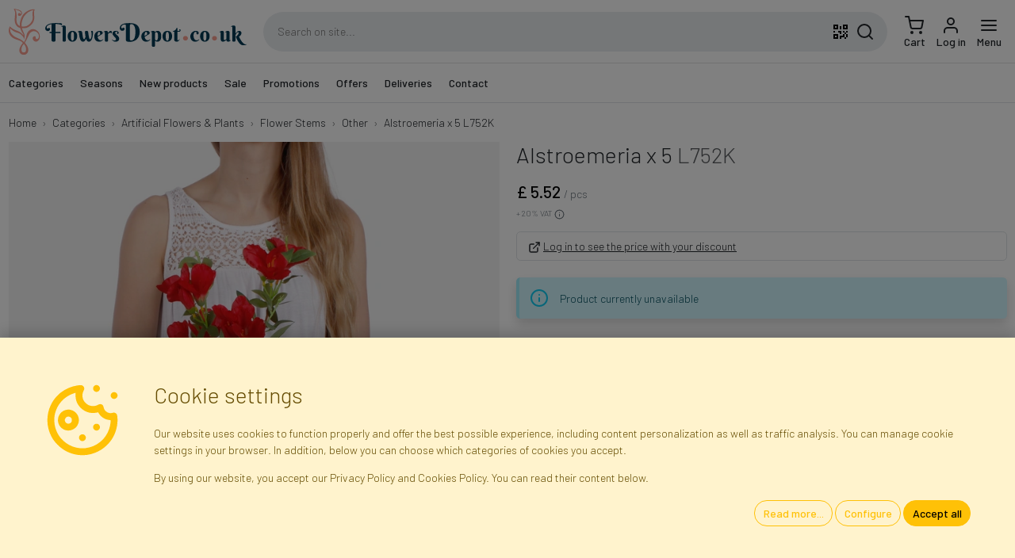

--- FILE ---
content_type: text/html; charset=utf-8
request_url: https://www.flowersdepot.co.uk/categories/other-flower-stems/l752k-alstroemeria-x-5/
body_size: 27546
content:

<!DOCTYPE html> <html lang="en-gb"> <head> <title>Alstroemeria x 5 L752K - Other artificial flower stem</title> <meta http-equiv="content-type" content="text/html; charset=UTF-8"> <meta http-equiv="X-UA-Compatible" content="IE=edge"> <meta name="viewport" content="width=device-width, initial-scale=1.0, maximum-scale=1.0, minimum-scale=1.0, user-scalable=no, target-densityDpi=device-dpi" /> <meta name="description" content="Faktor - Hurtownia Kwiatów i Roślin Sztucznych - Sklep Internetowy - Warszawa, Błonie"/> <meta name="robots" content="INDEX,FOLLOW"/> <meta name="google" content="notranslate"/> <link rel="canonical" href="/categories/other-flower-stems/l752k-alstroemeria-x-5/" /> <link rel="apple-touch-icon" sizes="180x180" href="/static/img/favicon/apple-touch-icon.png"> <link rel="icon" type="image/png" sizes="32x32" href="/static/img/favicon/favicon-32x32.png"> <link rel="icon" type="image/png" sizes="16x16" href="/static/img/favicon/favicon-16x16.png"> <link rel="manifest" href="/static/img/favicon/site.webmanifest"> <link rel="mask-icon" href="/static/img/favicon/safari-pinned-tab.svg" color="#eeac9b"> <link rel="shortcut icon" href="/static/img/favicon/favicon.ico"> <meta name="msapplication-TileColor" content="#eeac9b"> <meta name="msapplication-config" content="/static/img/favicon/browserconfig.xml"> <meta name="theme-color" content="#ffffff"> <link rel="preconnect" href="https://fonts.googleapis.com"> <link rel="preconnect" href="https://fonts.gstatic.com" crossorigin> <link href="https://fonts.googleapis.com/css2?family=Barlow:wght@300;500&display=swap" rel="stylesheet"> <link rel="stylesheet" type="text/css" href="/static/dist/css/base.css?v=25.40.01"> <style>body {}</style> <script src="/jsi18n/?v=25.40.01"></script> <script src="/static/dist/js/app.js?v=25.40.01"></script> <script type="application/ld+json">
  {
    "@context": "https://schema.org/",
    "@type": "Product",
    "name": "Alstroemeria x 5",
    "productID": "L752K",
    "sku": "L752K",
    "mpn": "L752K",
    "image": "https://www.flowersdepot.co.uk/media/gallery/product/0e/25/alstromeria-x-5_91ac-1380x1380.jpg",
    "description": "Alstroemeria x 5",
    "url": "https://www.flowersdepot.co.uk/categories/other-flower-stems/l752k-alstroemeria-x-5/",
    "category": {
      "@type": "CategoryCode",
      "termCode": "KS/G/ZZ",
      "name": "Other flower stems",
        "description": "A wide selection of various flower stems, including camellias, hyacinths, forget-me-nots, lilies of the valley, molucella, and exotic flowers.",
      "url": "https://www.flowersdepot.co.uk/categories/other-flower-stems/"
    },
        "keywords": "całoroczne, dodatki, gałązka, kompozycja, komunia, kwiat, prezent, roślina, ślub, sztuczne, wiosna",
    "brand": 
{
  "@context": "http://schema.org",
  "@type": "Organization",
  "name": "Faktor",
  "description": "Importer of Flowers and Artificial Plants",
  "legalName": "Faktor Ltd.",
  "vatID": "GB413213353",
  "url": "https://www.flowersdepot.co.uk",
  "image": "https://www.flowersdepot.co.uk/static/img/layout/faktor_polska_sp_zoo.jpg",
  "logo": "https://www.flowersdepot.co.uk/static/img/layout/faktor.svg",
  "telephone": "+447522194460",
  "email": "info@faktor.pl",
  "address": {
    "@type": "PostalAddress",
    "addressCountry": "UK",
    "addressLocality": "Preston",
    "postalCode": "PR1 5AU",
    "streetAddress": "Unit 6 Preston Trade Park, Ribbleton Lane"
  },
  "brand": {
    "@context": "http://schema.org",
    "@type": "Organization",
    "name": "FlowersDepot.co.uk",
    "description": "Artificial Flowers and Plants - Wholesale and Online Store",
    "url": "https://www.flowersdepot.co.uk",
    "logo": "https://www.flowersdepot.co.uk/static/img/layout/flowersdepot.svg",
    "telephone": "+447522194460",
    "email": "info@faktor.pl",
    "address": {
      "@type": "PostalAddress",
      "addressCountry": "UK",
      "addressLocality": "Preston",
      "postalCode": "PR1 5AU",
      "streetAddress": "Unit 6 Preston Trade Park, Ribbleton Lane"
    },
    "sameAs": [
        "https://www.facebook.com/kwiatysztuczne",
        "https://youtube.com/kwiatysztuczne"
    ]
  }
}
,
    "offers": {
      "@type": "Offer",
      "availability": "https://schema.org/OutOfStock",
      "itemCondition": "https://schema.org/NewCondition",
      "price": "6.63",
      "priceCurrency": "GBP"
    }
  }
</script> <script src="/static/catalogs/js/JsBarcode.ean-upc.min.js"></script> <script>
      // Init of dataLayer object
      window.gtmDataLayer = window.gtmDataLayer || [];
      window.userConfig = {
        'user_properties': {
          'is_authenticated': false,
          'is_staff': false,
          'is_b2b': false,
          'currency': 'GBP',
          'gross_prices': false,
        }
      }
      window.gtmConfig = {
        'url_passthrough': true,
        'ads_data_redaction': true,
        'page_title': '',
        ...window.userConfig
      };
      // this is for setting up standard GTM tag
      fire_gtm('set', window.gtmConfig);
      // this is for setting up custom GA tag via GTM
      // fire_gtm('event', 'gtm_config', gtmConfig);
      // Let's init default consent values...
      initConsent();
      // Default GTM tag with custom dataLayer object name, which is gtmDataLayer
      (function(w,d,s,l,i){w[l]=w[l]||[];w[l].push({'gtm.start':
      new Date().getTime(),event:'gtm.js'});var f=d.getElementsByTagName(s)[0],
      j=d.createElement(s),dl=l!='dataLayer'?'&l='+l:'';j.async=true;j.src=
      'https://www.googletagmanager.com/gtm.js?id='+i+dl;f.parentNode.insertBefore(j,f);
      })(window,document,'script','gtmDataLayer','GTM-TKDTKKD');
    </script> <script id="action_queue" defer="defer">
    window.callActions = () => {
            fire_gtag4("event", "view_item", {"currency": "GBP", "value": "28.4160", "items": [{"item_id": "L752K", "item_name": "Alstroemeria x 5", "item_category": "Other (KS/G/ZZ)", "price": "28.4160", "quantity": 1}]});
    }
      window.addEventListener('consentUpdated', window.callActions);
</script> <script>
    var _paq = window._paq = window._paq || [];
    _paq.push(['enableLinkTracking']);
    _paq.push(['requireConsent']);
      _paq.push(['setVisitorId', '6c31207a754940ab']);
    /* tracker methods like "setCustomDimension" should be called before "trackPageView" */
    /* paq.push(['trackPageView']); */
    (function () {
      _paq.push(['setTrackerUrl', 'https://integree.matomo.cloud/matomo.php']);
      _paq.push(['setSiteId', '4']);
      var d = document, g = d.createElement('script'), s = d.getElementsByTagName('script')[0];
      g.async = true;
      g.src = 'https://cdn.matomo.cloud/integree.matomo.cloud/matomo.js';
      s.parentNode.insertBefore(g, s);
    })();
  </script> </head> <body hx-ext="alpine-morph,loading-states,debug" data-csrf-token="ENY47iZ8YGME9d9tf6jqi7KxdiLIo4nXg7w9q4Z9276GERtZruFxWZjuDzsmw8Xh" class=""> <noscript> <iframe src="https://www.googletagmanager.com/ns.html?id=GTM-TKDTKKD"
          height="0" width="0" style="display:none; visibility:hidden"></iframe> </noscript> <nav id="navbar-primary" class="navbar navbar-expand fixed-top shadow" x-data="navbar"> <form action="" method="post"> <input type="hidden" name="csrfmiddlewaretoken" value="ENY47iZ8YGME9d9tf6jqi7KxdiLIo4nXg7w9q4Z9276GERtZruFxWZjuDzsmw8Xh"> <input type="hidden" name="action" value=""/> <input type="hidden" name="value" value=""/> </form> <div class="container"> <a class="navbar-brand me-2" href="/"> <img src="/static/img/layout/flowersdepot.svg" alt="Artificial Flowers and Plants - Wholesale and Online Store" width="300.0" height="70.0" class="img-fluid" /> </a> <div class="d-none d-lg-flex flex-fill mx-3 search-box" x-data="fakeSearchBox"> <input class="input-search" type="text" name="q" value="" autocomplete="off"
          placeholder="Search on site..." /> <button class="btn qrcode-scanner-btn mx-2" type="button"><svg xmlns="http://www.w3.org/2000/svg" width="24" height="24" viewBox="0 0 24 24"><path d="M3,11H5V13H3V11M11,5H13V9H11V5M9,11H13V15H11V13H9V11M15,11H17V13H19V11H21V13H19V15H21V19H19V21H17V19H13V21H11V17H15V15H17V13H15V11M19,19V15H17V19H19M15,3H21V9H15V3M17,5V7H19V5H17M3,3H9V9H3V3M5,5V7H7V5H5M3,15H9V21H3V15M5,17V19H7V17H5Z"/></svg></button> <button class="btn search-btn" type="button"><svg xmlns="http://www.w3.org/2000/svg" width="24" height="24" viewBox="0 0 24 24" fill="none" stroke="currentColor" stroke-width="2" stroke-linecap="round" stroke-linejoin="round"><circle cx="11" cy="11" r="8"/><line x1="21" y1="21" x2="16.65" y2="16.65"/></svg></button> </div> <ul class="navbar-nav ms-auto d-flex"> <li class="nav-item d-lg-none"> <a class="nav-link icon position-relative search-icon" href="#"> <div class="d-inline-block"> <svg xmlns="http://www.w3.org/2000/svg" width="24" height="24" viewBox="0 0 24 24" fill="none" stroke="currentColor" stroke-width="2" stroke-linecap="round" stroke-linejoin="round"><circle cx="11" cy="11" r="8"/><line x1="21" y1="21" x2="16.65" y2="16.65"/></svg> </div> </a> </li> <li class="nav-item"> <a id="cart_icon" class="nav-link icon lh-1" href="/cart/"
    > <div class="d-inline-block position-relative"> <svg xmlns="http://www.w3.org/2000/svg" width="24" height="24" viewBox="0 0 24 24" fill="none" stroke="currentColor" stroke-width="2" stroke-linecap="round" stroke-linejoin="round"><circle cx="9" cy="21" r="1"/><circle cx="20" cy="21" r="1"/><path d="M1 1h4l2.68 13.39a2 2 0 0 0 2 1.61h9.72a2 2 0 0 0 2-1.61L23 6H6"/></svg> </div> <span class="d-none d-lg-block">
      Cart
  </span> </a> </li> <li class="nav-item"> <a class="nav-link icon lh-1 login-link" href="/login/"> <div class="d-inline-block"> <svg xmlns="http://www.w3.org/2000/svg" width="24" height="24" viewBox="0 0 24 24" fill="none" stroke="currentColor" stroke-width="2" stroke-linecap="round" stroke-linejoin="round"><path d="M20 21v-2a4 4 0 0 0-4-4H8a4 4 0 0 0-4 4v2"/><circle cx="12" cy="7" r="4"/></svg> </div> <div class="d-none d-lg-block">
              Log in
            </div> </a> </li> <li class="nav-item "> <a class="nav-link icon lh-1" href="#" @click="$dispatch('show-offcanvas-menu', {ev: $event})"> <div class="d-inline-block"> <svg xmlns="http://www.w3.org/2000/svg" width="24" height="24" viewBox="0 0 24 24" fill="none" stroke="currentColor" stroke-width="2" stroke-linecap="round" stroke-linejoin="round"><line x1="3" y1="12" x2="21" y2="12"/><line x1="3" y1="6" x2="21" y2="6"/><line x1="3" y1="18" x2="21" y2="18"/></svg> </div> <div class="d-none d-lg-block">
              Menu
            </div> </a> </li> </ul> </div> </nav> <nav id="navbar-secondary" class="navbar navbar-expand-lg d-none d-lg-flex border-bottom"> <div class="container"> <div class="collapse navbar-collapse"> <ul class="navbar-nav me-auto mb-2 mb-lg-0" id="top-menu-nav" x-data> <li class="nav-item me-2"> <a href="/categories/" class="nav-link" id="menu_item_jmpQ8"
            @click="$dispatch('show-offcanvas-menu', {ev: $event, elId:'menu_item_jmpQ8'})">
          Categories
        </a> <ul class="d-none"> <li> <a href="/categories/artificial-flowers-plants/" id="menu_item_nrLhs" data-qty="2470">
    Artificial Flowers &amp; Plants
  </a> <ul> <li> <a href="/categories/bundles/" id="menu_item_HaN3j" data-qty="197">
    Bundles
  </a> <ul> <li> <a href="/categories/azaleas-bouquets/" id="menu_item_5tVud" data-qty="1">
    Azaleas
  </a> </li> <li> <a href="/categories/pansy/" id="menu_item_qQ8Bw" data-qty="1">
    Pansy
  </a> </li> <li> <a href="/categories/lilac-bouquets/" id="menu_item_UMsso" data-qty="1">
    Lilac
  </a> </li> <li> <a href="/categories/artificial-chrysanthemum-bouquets/" id="menu_item_9IMze" data-qty="4">
    Chrysanthemums
  </a> </li> <li> <a href="/categories/dahlia-bouquets/" id="menu_item_o4oUo" data-qty="3">
    Dahlias
  </a> </li> <li> <a href="/categories/bouquets-of-violets/" id="menu_item_kQ9AU" data-qty="2">
    Violets
  </a> </li> <li> <a href="/categories/gerbera-bouquets/" id="menu_item_gfuKV" data-qty="1">
    Gerberas
  </a> </li> <li> <a href="/categories/carnation-bouquets/" id="menu_item_UTtiK" data-qty="7">
    Carnations
  </a> </li> <li> <a href="/categories/hydrangeas-bouquets/" id="menu_item_JzHln" data-qty="6">
    Hydrangeas
  </a> </li> <li> <a href="/categories/camellia-bouquets/" id="menu_item_rnaGI" data-qty="3">
    Camellias
  </a> </li> <li> <a href="/categories/crocus-bouquets/" id="menu_item_mAqYL" data-qty="1">
    Crocuses
  </a> </li> <li> <a href="/categories/lily-bouquets/" id="menu_item_zGJHG" data-qty="4">
    Lilies
  </a> </li> <li> <a href="/categories/bouquets-of-magnolias/" id="menu_item_hWdu1" data-qty="1">
    Magnolias
  </a> </li> <li> <a href="/categories/artificial-gladioli/" id="menu_item_tAMq4" data-qty="2">
    Gladioli
  </a> </li> <li> <a href="/categories/delphinium-bouquets/" id="menu_item_BTUrX" data-qty="3">
    Delphinium
  </a> </li> <li> <a href="/categories/peony-bouquets/" id="menu_item_I3nZe" data-qty="7">
    Peonies
  </a> </li> <li> <a href="/categories/poinsettia-bouquets/" id="menu_item_myChx" data-qty="10">
    Poinsettias
  </a> </li> <li> <a href="/categories/artificial-rose-bouquets/" id="menu_item_vhNVY" data-qty="25">
    Roses
  </a> </li> <li> <a href="/categories/sunflower-bouquets/" id="menu_item_EhYae" data-qty="3">
    Sunflowers
  </a> </li> <li> <a href="/categories/daisy-bouquets/" id="menu_item_K34eI" data-qty="1">
    Daisies
  </a> </li> <li> <a href="/categories/orchid-bouquets/" id="menu_item_MFmDj" data-qty="1">
    Orchids
  </a> </li> <li> <a href="/categories/tulip-bouquets/" id="menu_item_EU9mi" data-qty="16">
    Tulips
  </a> </li> <li> <a href="/categories/daffodil-bouquets/" id="menu_item_ctiZs" data-qty="6">
    Daffodils
  </a> </li> <li> <a href="/categories/multi-flower-bouquets/" id="menu_item_ItbCv" data-qty="8">
    Multi-flower
  </a> </li> <li> <a href="/categories/other-flower-bouquets/" id="menu_item_8pPco" data-qty="74">
    Other
  </a> </li> </ul> </li> <li> <a href="/categories/artificial-trees/" id="menu_item_ovder" data-qty="24">
    Trees
  </a> </li> <li> <a href="/categories/tree-branches/" id="menu_item_XYnq8" data-qty="153">
    Tree Branches
  </a> </li> <li> <a href="/categories/artificial-flower-stems-2/" id="menu_item_XnqMW" data-qty="334">
    Flower Stems
  </a> <ul> <li> <a href="/categories/lilac-stems/" id="menu_item_FzSYL" data-qty="3">
    Lilac
  </a> </li> <li> <a href="/categories/cornflowers-twigs/" id="menu_item_B5yyl" data-qty="4">
    Cornflowers
  </a> </li> <li> <a href="/categories/chrysanthemum-stems/" id="menu_item_xdlgv" data-qty="8">
    Chrysanthemums
  </a> </li> <li> <a href="/categories/dahlia-stems/" id="menu_item_PVZqW" data-qty="10">
    Dahlias
  </a> </li> <li> <a href="/categories/forsythia-stems/" id="menu_item_V4wns" data-qty="5">
    Forsythia
  </a> </li> <li> <a href="/categories/freesia-stems/" id="menu_item_FKr27" data-qty="1">
    Freesias
  </a> </li> <li> <a href="/categories/gerbera-stems/" id="menu_item_CBmtA" data-qty="3">
    Gerberas
  </a> </li> <li> <a href="/categories/carnation-stems/" id="menu_item_5h0e0" data-qty="7">
    Carnations
  </a> </li> <li> <a href="/categories/hydrangea-stems/" id="menu_item_sjPb5" data-qty="18">
    Hydrangeas
  </a> </li> <li> <a href="/categories/iris-stems/" id="menu_item_6ixiR" data-qty="2">
    Irises
  </a> </li> <li> <a href="/categories/calla-stems/" id="menu_item_CMi5f" data-qty="4">
    Callas
  </a> </li> <li> <a href="/categories/delphinium-stems/" id="menu_item_EqndL" data-qty="4">
    Delphinium
  </a> </li> <li> <a href="/categories/stock-flowers-sprigs/" id="menu_item_rBJkX" data-qty="1">
    Stock flowers
  </a> </li> <li> <a href="/categories/lily-stems/" id="menu_item_YA1iY" data-qty="6">
    Lilies
  </a> </li> <li> <a href="/categories/magnolia-stems/" id="menu_item_np5vk" data-qty="4">
    Magnolias
  </a> </li> <li> <a href="/categories/poppies-twigs/" id="menu_item_NP6Vz" data-qty="7">
    Poppies
  </a> </li> <li> <a href="/categories/gladiolus-stems/" id="menu_item_5wBci" data-qty="6">
    Gladioli
  </a> </li> <li> <a href="/categories/peony-stems/" id="menu_item_kqbKi" data-qty="10">
    Peonies
  </a> </li> <li> <a href="/categories/poinsettia-stems/" id="menu_item_RU2FJ" data-qty="18">
    Poinsettias
  </a> </li> <li> <a href="/categories/rose-stems/" id="menu_item_5jFUF" data-qty="48">
    Roses
  </a> </li> <li> <a href="/categories/sunflower-stems/" id="menu_item_CpXco" data-qty="9">
    Sunflowers
  </a> </li> <li> <a href="/categories/daisy-stems/" id="menu_item_sFfBr" data-qty="9">
    Daisies
  </a> </li> <li> <a href="/categories/orchid-stems/" id="menu_item_RIAgT" data-qty="24">
    Orchids
  </a> </li> <li> <a href="/categories/tulip-stems/" id="menu_item_Wt8iu" data-qty="8">
    Tulips
  </a> </li> <li> <a href="/categories/daffodil-stems/" id="menu_item_F6aIS" data-qty="3">
    Daffodils
  </a> </li> <li> <a href="/categories/other-flower-stems/" id="menu_item_DHHBY" data-qty="108">
    Other
  </a> </li> </ul> </li> <li> <a href="/categories/artificial-flower-heads/" id="menu_item_466we" data-qty="116">
    Flower Heads
  </a> <ul> <li> <a href="/categories/amaryllis-heads/" id="menu_item_jqy2X" data-qty="3">
    Amaryllises
  </a> </li> <li> <a href="/categories/anthurium-heads/" id="menu_item_LMqHf" data-qty="3">
    Anthurium
  </a> </li> <li> <a href="/categories/chrysantemum-heads/" id="menu_item_EHCUa" data-qty="11">
    Chrysanthemums
  </a> </li> <li> <a href="/categories/dahlia-heads/" id="menu_item_Qk0Vl" data-qty="4">
    Dahlias
  </a> </li> <li> <a href="/categories/gerbera-heads/" id="menu_item_HoRbn" data-qty="2">
    Gerberas
  </a> </li> <li> <a href="/categories/carnation-heads/" id="menu_item_j452u" data-qty="6">
    Carnations
  </a> </li> <li> <a href="/categories/hydrangea-heads/" id="menu_item_NItoQ" data-qty="6">
    Hydrangeas
  </a> </li> <li> <a href="/categories/iris-heads/" id="menu_item_4Q3CP" data-qty="1">
    Irises
  </a> </li> <li> <a href="/categories/calla-heads/" id="menu_item_Es8yA" data-qty="8">
    Callas
  </a> </li> <li> <a href="/categories/lily-heads/" id="menu_item_dEeZS" data-qty="2">
    Lilies
  </a> </li> <li> <a href="/categories/magnolia-heads/" id="menu_item_hwRRF" data-qty="3">
    Magnolias
  </a> </li> <li> <a href="/categories/peony-heads/" id="menu_item_5VaY5" data-qty="5">
    Peonies
  </a> </li> <li> <a href="/categories/poinsettia-heads/" id="menu_item_NSL4K" data-qty="15">
    Poinsettias
  </a> </li> <li> <a href="/categories/open-rose-heads/" id="menu_item_bunoJ" data-qty="22">
    Open roses
  </a> </li> <li> <a href="/categories/rose-heads-in-bunch/" id="menu_item_nKvAt" data-qty="11">
    Rose buds
  </a> </li> <li> <a href="/categories/daisy-heads/" id="menu_item_qi2N2" data-qty="1">
    Daisies
  </a> </li> <li> <a href="/categories/orchid-heads/" id="menu_item_gRnoF" data-qty="3">
    Orchids
  </a> </li> <li> <a href="/categories/daffodil-heads/" id="menu_item_MRdBf" data-qty="1">
    Daffodils
  </a> </li> <li> <a href="/categories/other-flower-heads/" id="menu_item_7quDB" data-qty="9">
    Other
  </a> </li> </ul> </li> <li> <a href="/categories/greenery-leaves-and-twigs/" id="menu_item_0aP1m" data-qty="477">
    Greenery leaves and Twigs
  </a> <ul> <li> <a href="/categories/asparagus/" id="menu_item_5L8si" data-qty="31">
    Asparagus and Ferns
  </a> </li> <li> <a href="/categories/catkins/" id="menu_item_N92nf" data-qty="11">
    Catkins
  </a> </li> <li> <a href="/categories/bilberries/" id="menu_item_bG6iF" data-qty="15">
    Bilberry &amp; boxwood
  </a> </li> <li> <a href="/categories/coniferous-branches/" id="menu_item_5VvLt" data-qty="28">
    Coniferous twigs
  </a> </li> <li> <a href="/categories/leafy-twigs/" id="menu_item_EgmOQ" data-qty="126">
    Deciduous twigs
  </a> </li> <li> <a href="/categories/decorative-twigs/" id="menu_item_uJopA" data-qty="115">
    Decorative twigs
  </a> </li> <li> <a href="/categories/leaves/" id="menu_item_UBZKL" data-qty="109">
    Single leaves
  </a> </li> <li> <a href="/categories/grasses/" id="menu_item_hl2By" data-qty="26">
    Grasses
  </a> </li> <li> <a href="/categories/other-floral-additions/" id="menu_item_OM9vP" data-qty="3">
    Other
  </a> </li> </ul> </li> <li> <a href="/categories/stems-for-flower-heads/" id="menu_item_UNcVS" data-qty="22">
    Stems for flower heads
  </a> <ul> <li> <a href="/categories/flower-stems/" id="menu_item_5aP6R" data-qty="13">
    Flower stems
  </a> </li> <li> <a href="/categories/bouquet-bases/" id="menu_item_a8I8k" data-qty="8">
    Bouquet bases
  </a> </li> </ul> </li> <li> <a href="/categories/artificial-greenery-walls/" id="menu_item_xXKKx" data-qty="6">
    Greenery walls
  </a> </li> <li> <a href="/categories/flower-petals/" id="menu_item_iok7C" data-qty="12">
    Flower petals
  </a> </li> <li> <a href="/categories/garlands-and-trailers/" id="menu_item_mZ6vO" data-qty="86">
    Artificial Garlands and trailers
  </a> <ul> <li> <a href="/categories/garlands/" id="menu_item_smN8L" data-qty="45">
    Garlands
  </a> </li> <li> <a href="/categories/climbers/" id="menu_item_nL1uq" data-qty="40">
    Creepers
  </a> </li> </ul> </li> <li> <a href="/categories/green-bases/" id="menu_item_wl6m1" data-qty="22">
    Green bases
  </a> </li> <li> <a href="/categories/artificial-potted-plants/" id="menu_item_u9LJB" data-qty="71">
    Potted Plants
  </a> <ul> <li> <a href="/categories/blooming-flowers/" id="menu_item_Vewz0" data-qty="5">
    Blooming plants
  </a> </li> <li> <a href="/categories/green-potted-plants/" id="menu_item_6mEIv" data-qty="59">
    Green plants
  </a> </li> </ul> </li> <li> <a href="/categories/centerpieces-for-candles-and-decorations/" id="menu_item_iy0rB" data-qty="14">
    Candle centerpieces and other decorations
  </a> </li> <li> <a href="/categories/artificial-grasses/" id="menu_item_fQpc9" data-qty="17">
    Grasses
  </a> </li> <li> <a href="/categories/wreaths-2/" id="menu_item_neYiV" data-qty="44">
    Wreaths and balls
  </a> </li> <li> <a href="/categories/all-types-of-leaves/" id="menu_item_cHTVS" data-qty="339">
    All Types of Leaves
  </a> <ul> <li> <a href="/categories/single-leaves/" id="menu_item_SdJeA" data-qty="108">
    Single Leaves
  </a> </li> <li> <a href="/categories/leaves-1x5/" id="menu_item_BK4wF" data-qty="46">
    Leaves 1x5
  </a> </li> <li> <a href="/categories/leaves-3x5/" id="menu_item_grPU5" data-qty="45">
    Leaves 3x5
  </a> </li> <li> <a href="/categories/leaves-5x5/" id="menu_item_kZRA8" data-qty="29">
    Leaves 5x5
  </a> </li> <li> <a href="/categories/other-leaves/" id="menu_item_4q9C5" data-qty="110">
    Other Leaves
  </a> </li> </ul> </li> <li> <a href="/categories/fillers/" id="menu_item_gVLBQ" data-qty="150">
    Fillers
  </a> <ul> <li> <a href="/categories/fillers-on-the-peak/" id="menu_item_jUgRz" data-qty="3">
    Fillers on the peak
  </a> </li> </ul> </li> <li> <a href="/categories/artificial-greenery/" id="menu_item_jfBqV" data-qty="380">
    Greenery
  </a> <ul> <li> <a href="/categories/artificial-garlands-trailing-plants/" id="menu_item_eneaa" data-qty="60">
    Garlands &amp; Trailing Plants
  </a> </li> <li> <a href="/categories/artificial-tree-branches-2/" id="menu_item_8GI9Q" data-qty="23">
    Tree Branches
  </a> </li> <li> <a href="/categories/artificial-leaves/" id="menu_item_F1cia" data-qty="138">
    Leaves
  </a> </li> <li> <a href="/categories/artificial-green-fillers/" id="menu_item_XdTOZ" data-qty="115">
    Green Fillers
  </a> </li> <li> <a href="/categories/artificial-wreaths-and-balls/" id="menu_item_jBo8f" data-qty="31">
    Wreaths and Balls
  </a> </li> <li> <a href="/categories/artificial-potted-plants-2/" id="menu_item_Hc2Mc" data-qty="12">
    Potted Plants
  </a> </li> </ul> </li> </ul> </li> <li> <a href="/categories/wreaths-and-rings/" id="menu_item_24bq5" data-qty="91">
    Wreaths and Rings
  </a> <ul> <li> <a href="/categories/compositions-on-a-wreath/" id="menu_item_ubiKa" data-qty="2">
    Wreath compositions
  </a> </li> <li> <a href="/categories/floral-base-wreaths/" id="menu_item_YeQhd" data-qty="3">
    Floral base wreaths
  </a> </li> <li> <a href="/categories/christmas-wreaths/" id="menu_item_ZgTC7" data-qty="22">
    Christmas Wreaths
  </a> </li> <li> <a href="/categories/artificial-flower-greenery-wreath/" id="menu_item_QlddS" data-qty="35">
    Artificial flower &amp; greenery wreath
  </a> </li> <li> <a href="/categories/dried-wreaths/" id="menu_item_62DSc" data-qty="15">
    Dried wreaths
  </a> </li> <li> <a href="/categories/green-bases-wreaths/" id="menu_item_1s7sS" data-qty="11">
    Green Base Wreaths
  </a> </li> </ul> </li> <li> <a href="/categories/flowerpots/" id="menu_item_DhQd4" data-qty="44">
    Flowerpots
  </a> <ul> <li> <a href="/categories/plastic-pots/" id="menu_item_7odUq" data-qty="36">
    Plastic flowerpots
  </a> </li> <li> <a href="/categories/pots-filled-with-cement/" id="menu_item_PItbm" data-qty="4">
    Pots filled with cement
  </a> </li> <li> <a href="/categories/flower-box/" id="menu_item_nMGQm" data-qty="2">
    Flower Boxes
  </a> </li> <li> <a href="/categories/baskets-and-casings/" id="menu_item_VKB10" data-qty="2">
    Baskets and casings
  </a> </li> </ul> </li> <li> <a href="/categories/exclusive-flowers/" id="menu_item_Rp7fC" data-qty="108">
    Exclusive flowers
  </a> <ul> <li> <a href="/categories/artificial-bouquets/" id="menu_item_wrlwO" data-qty="2">
    Bouquets
  </a> </li> <li> <a href="/categories/artificial-sprigs/" id="menu_item_U5xx6" data-qty="39">
    Flower springs
  </a> </li> <li> <a href="/categories/exclusive-tree-branches-and-shrubs/" id="menu_item_NA1sk" data-qty="12">
    Tree and shrub branches
  </a> <ul> <li> <a href="/categories/leafy-tree-branches-and-shrubs/" id="menu_item_EBmPv" data-qty="2">
    Tree and shrub branches with leaves
  </a> </li> <li> <a href="/categories/blooming-tree-branches-and-bushes/" id="menu_item_VcFvO" data-qty="5">
    Blooming tree and shrub branches
  </a> </li> <li> <a href="/categories/decorative-tree-branches-and-shrubs/" id="menu_item_Pmiy0" data-qty="3">
    Decorative tree and shrub branches
  </a> </li> </ul> </li> <li> <a href="/categories/artificial-flower-heads-2/" id="menu_item_gmv3M" data-qty="1">
    Flower heads
  </a> </li> <li> <a href="/categories/artificial-leaves-and-twigs/" id="menu_item_2Ahaf" data-qty="24">
    Leaves and twigs
  </a> </li> <li> <a href="/categories/artificial-plant-panels-and-mats-2/" id="menu_item_gNham" data-qty="1">
    Plant panels and mats
  </a> </li> <li> <a href="/categories/potted-plants-2/" id="menu_item_yIf8m" data-qty="5">
    Potted Plants
  </a> </li> <li> <a href="/categories/artificial-dried-plants/" id="menu_item_FDUxc" data-qty="24">
    Artificial Dried Plants
  </a> </li> </ul> </li> <li> <a href="/categories/dried-products/" id="menu_item_Yh7uA" data-qty="83">
    Dried Products
  </a> <ul> <li> <a href="/categories/boxes-and-casings/" id="menu_item_XStHG" data-qty="1">
    Baskets and casings
  </a> </li> <li> <a href="/categories/moss-and-dried-birch/" id="menu_item_XQxjm" data-qty="2">
    Moss and dried Birch
  </a> </li> <li> <a href="/categories/rattan/" id="menu_item_kUPoX" data-qty="13">
    Rattan
  </a> </li> <li> <a href="/categories/dried-exotic-fruit-plants/" id="menu_item_0QrUT" data-qty="50">
    Dried exotic fruit &amp; plants
  </a> </li> <li> <a href="/categories/wreaths/" id="menu_item_HH7mp" data-qty="16">
    Wreaths
  </a> </li> </ul> </li> <li> <a href="/categories/outlet-last-items/" id="menu_item_Jj7YW" data-qty="4">
    OUTLET – last items
  </a> </li> <li> <a href="/categories/decorative-accessories/" id="menu_item_bh4oB" data-qty="33">
    Decorative accessories
  </a> <ul> <li> <a href="/categories/flower-papers-and-wraps/" id="menu_item_L0tPV" data-qty="1">
    Papers and wraps
  </a> </li> <li> <a href="/categories/decorative-crystals/" id="menu_item_OqfzX" data-qty="2">
    Crystals and pins
  </a> </li> <li> <a href="/categories/natural-reindeer-moss/" id="menu_item_gbt9c" data-qty="2">
    Decorative moss
  </a> </li> <li> <a href="/categories/artificial-fruit/" id="menu_item_1XmRx" data-qty="5">
    Fruit
  </a> </li> <li> <a href="/categories/self-adhesive-decorations/" id="menu_item_HdQpQ" data-qty="1">
    Self-adhesive Decorations 
  </a> </li> <li> <a href="/categories/feather-decorations/" id="menu_item_QoaS1" data-qty="5">
    Feathers
  </a> </li> <li> <a href="/categories/flower-boxes/" id="menu_item_ygMNR" data-qty="4">
    Decorative boxes
  </a> </li> <li> <a href="/categories/artificial-birds/" id="menu_item_rFKhf" data-qty="7">
    Birds and butterflies
  </a> </li> <li> <a href="/categories/decorative-gift-bags/" id="menu_item_creES" data-qty="4">
    Decorative bags
  </a> </li> <li> <a href="/categories/other/" id="menu_item_908Or" data-qty="2">
    Other
  </a> </li> </ul> </li> <li> <a href="/categories/florist-accessories/" id="menu_item_jV0vU" data-qty="67">
    Florist accessories
  </a> <ul> <li> <a href="/categories/floral-wires/" id="menu_item_vQeyB" data-qty="20">
    Florist wires
  </a> <ul> <li> <a href="/categories/decorative-wires/" id="menu_item_A5wg4" data-qty="4">
    Decorative
  </a> </li> <li> <a href="/categories/stem-and-fitting-wires/" id="menu_item_QQIgx" data-qty="16">
    Stem and fitting
  </a> </li> </ul> </li> <li> <a href="/categories/styrofoam-shapes/" id="menu_item_ygM0Y" data-qty="4">
    Styrofoam shapes
  </a> <ul> <li> <a href="/categories/christmas-styrofoam-shapes/" id="menu_item_5Gy4o" data-qty="2">
    Christmas
  </a> </li> <li> <a href="/categories/easter-styrofoam-shapes/" id="menu_item_VCixR" data-qty="2">
    Easter
  </a> </li> </ul> </li> <li> <a href="/categories/floral-foams/" id="menu_item_H5u4I" data-qty="28">
    Floral foams
  </a> <ul> <li> <a href="/categories/floral-foam-holders/" id="menu_item_WukAe" data-qty="13">
    Floral foam holders
  </a> </li> <li> <a href="/categories/floral-bricks/" id="menu_item_Gc9Ma" data-qty="2">
    Bricks
  </a> </li> <li> <a href="/categories/floristic-rings/" id="menu_item_N9xTt" data-qty="1">
    Floristic rings
  </a> </li> <li> <a href="/categories/other-floral-foams/" id="menu_item_2jUNu" data-qty="12">
    Other
  </a> </li> </ul> </li> <li> <a href="/categories/florist-utensils/" id="menu_item_JOsN2" data-qty="15">
    Utensils
  </a> </li> </ul> </li> <li> <a href="/categories/ribbons-meshes-and-fabrics/" id="menu_item_u3jB4" data-qty="18">
    Ribbons, Meshes and Fabrics
  </a> <ul> <li> <a href="/categories/twines-and-cords/" id="menu_item_UKxSe" data-qty="3">
    Twines and Cords
  </a> </li> <li> <a href="/categories/decorative-tapes/" id="menu_item_9lmYp" data-qty="15">
    Funeral ribbons
  </a> </li> </ul> </li> <li> <a href="/categories/interior-decorations/" id="menu_item_rJjYh" data-qty="23">
    Interior decorations
  </a> <ul> <li> <a href="/categories/pots-and-vases/" id="menu_item_Yu21i" data-qty="17">
    Pots and vases
  </a> </li> <li> <a href="/categories/candlesticks-and-lanterns/" id="menu_item_rupBW" data-qty="5">
    Candlesticks and Lanterns
  </a> </li> </ul> </li> <li> <a href="/categories/floral-arrangements/" id="menu_item_Cacb1" data-qty="27">
    Arrangements
  </a> <ul> <li> <a href="/categories/artificial-decorations-for-interiors/" id="menu_item_UwbSJ" data-qty="12">
    Interior decorations
  </a> </li> <li> <a href="/categories/artificial-funeral-and-grave-decorations/" id="menu_item_gQdU5" data-qty="1">
    Funeral and grave decorations
  </a> </li> <li> <a href="/categories/weddings-and-communions-artificial-decorations/" id="menu_item_dkBCR" data-qty="12">
    Weddings and Communions
  </a> </li> <li> <a href="/categories/christmas-composition/" id="menu_item_LDbxo" data-qty="2">
    Christmas
  </a> </li> </ul> </li> <li> <a href="/categories/easter-decorations/" id="menu_item_8IXsU" data-qty="21">
    Easter decorations
  </a> <ul> <li> <a href="/categories/easter-eggs/" id="menu_item_yt6Ba" data-qty="7">
    Eggs
  </a> <ul> <li> <a href="/categories/pick-easter-eggs/" id="menu_item_Wb4Mw" data-qty="3">
    Pick decorations
  </a> </li> <li> <a href="/categories/hanging-easter-eggs/" id="menu_item_Pkb9Q" data-qty="1">
    Hanging
  </a> </li> <li> <a href="/categories/other-eggs/" id="menu_item_UVO36" data-qty="3">
    Other
  </a> </li> </ul> </li> <li> <a href="/categories/easter-chicks/" id="menu_item_D2z1I" data-qty="6">
    Chicks
  </a> </li> <li> <a href="/categories/easter-bunnies/" id="menu_item_aHan4" data-qty="5">
    Bunnies
  </a> <ul> <li> <a href="/categories/pick-easter-bunnies/" id="menu_item_MJvep" data-qty="2">
    Pick decorations
  </a> </li> </ul> </li> </ul> </li> <li> <a href="/categories/christmas-decorations/" id="menu_item_1aM5j" data-qty="341">
    Christmas decorations
  </a> <ul> <li> <a href="/categories/snowmen/" id="menu_item_ucjZ4" data-qty="5">
    Snowmen
  </a> <ul> <li> <a href="/categories/pick-snowmen/" id="menu_item_fcjBq" data-qty="1">
    Pick decorations
  </a> </li> <li> <a href="/categories/reindeers/" id="menu_item_oflSD" data-qty="1">
    Reindeers
  </a> </li> <li> <a href="/categories/santa-clauses/" id="menu_item_7aRSY" data-qty="2">
    Santa Clauses
  </a> </li> </ul> </li> <li> <a href="/categories/christmas-tree-balls/" id="menu_item_zFSFM" data-qty="32">
    Christmas tree balls
  </a> <ul> <li> <a href="/categories/pick-christmas-tree-balls/" id="menu_item_aclqK" data-qty="1">
    Pick decorations
  </a> </li> </ul> </li> <li> <a href="/categories/christmas-trees/" id="menu_item_XyPoy" data-qty="26">
    Christmas trees
  </a> <ul> <li> <a href="/categories/decorated-christmas-trees/" id="menu_item_IDeEX" data-qty="3">
    Decorated
  </a> </li> <li> <a href="/categories/green-christmas-trees/" id="menu_item_FbE2m" data-qty="4">
    Green
  </a> </li> <li> <a href="/categories/garlands-2/" id="menu_item_9HuRy" data-qty="15">
    Garlands
  </a> </li> </ul> </li> <li> <a href="/categories/coniferous-twigs/" id="menu_item_O6yNQ" data-qty="23">
    Coniferous twigs
  </a> </li> <li> <a href="/categories/flower-twigs-and-bouquets/" id="menu_item_xnuD4" data-qty="22">
    Flower twigs and bouquets
  </a> </li> <li> <a href="/categories/flower-heads/" id="menu_item_Sduk9" data-qty="10">
    Flower heads
  </a> </li> <li> <a href="/categories/arrangements/" id="menu_item_xvKVZ" data-qty="2">
    Christmas arrangements
  </a> </li> <li> <a href="/categories/peaks-and-decorations/" id="menu_item_KEr0W" data-qty="79">
    Peaks and decorations
  </a> </li> <li> <a href="/categories/artificial-wreaths/" id="menu_item_U4H3o" data-qty="27">
    Wreaths
  </a> <ul> <li> <a href="/categories/wreaths-on-a-candle/" id="menu_item_hNtlI" data-qty="3">
    On the candle
  </a> </li> <li> <a href="/categories/decorations-on-pick/" id="menu_item_l2AkG" data-qty="19">
    Pick decorations
  </a> </li> <li> <a href="/categories/other-wreaths/" id="menu_item_CKgOo" data-qty="4">
    Other
  </a> </li> </ul> </li> <li> <a href="/categories/other-holiday-decorations/" id="menu_item_LAGeO" data-qty="61">
    Other
  </a> </li> </ul> </li> <li> <a href="/categories/outdoor-fountains/" id="menu_item_5nDui" data-qty="8">
    Water fountains
  </a> <ul> <li> <a href="/categories/fountain-accessories/" id="menu_item_h2SXs" data-qty="1">
    Fountain accessories
  </a> </li> <li> <a href="/categories/garden-fountains/" id="menu_item_GNzkq" data-qty="7">
    Garden
  </a> </li> </ul> </li> </ul> </li> <li class="nav-item me-2"> <a href="/seasons/" class="nav-link" id="menu_item_ictk3"
            @click="$dispatch('show-offcanvas-menu', {ev: $event, elId:'menu_item_ictk3'})">
          Seasons
        </a> <ul class="d-none"> <li> <a href="/seasons/all-year/" id="menu_item_OqXWh" data-qty="1376">
    All-year
  </a> <ul> <li> <a href="/seasons/all-year/artificial-flowers-plants/" id="menu_item_BmmSU" data-qty="2061">
    Artificial Flowers &amp; Plants
  </a> </li> <li> <a href="/seasons/all-year/wreaths-and-rings/" id="menu_item_aAkhP" data-qty="56">
    Wreaths and Rings
  </a> </li> <li> <a href="/seasons/all-year/flowerpots/" id="menu_item_1PqmI" data-qty="40">
    Flowerpots
  </a> </li> <li> <a href="/seasons/all-year/exclusive-flowers/" id="menu_item_xovWM" data-qty="94">
    Exclusive flowers
  </a> </li> <li> <a href="/seasons/all-year/dried-products/" id="menu_item_hTCIO" data-qty="78">
    Dried Products
  </a> </li> <li> <a href="/seasons/all-year/outlet-last-items/" id="menu_item_2PtFZ" data-qty="4">
    OUTLET – last items
  </a> </li> <li> <a href="/seasons/all-year/decorative-accessories/" id="menu_item_5euy6" data-qty="28">
    Decorative accessories
  </a> </li> <li> <a href="/seasons/all-year/florist-accessories/" id="menu_item_aMbeG" data-qty="64">
    Florist accessories
  </a> </li> <li> <a href="/seasons/all-year/ribbons-meshes-and-fabrics/" id="menu_item_WfH33" data-qty="18">
    Ribbons, Meshes and Fabrics
  </a> </li> <li> <a href="/seasons/all-year/interior-decorations/" id="menu_item_aJmTh" data-qty="23">
    Interior decorations
  </a> </li> <li> <a href="/seasons/all-year/floral-arrangements/" id="menu_item_NIHRL" data-qty="20">
    Arrangements
  </a> </li> <li> <a href="/seasons/all-year/easter-decorations/" id="menu_item_s712K" data-qty="1">
    Easter decorations
  </a> </li> <li> <a href="/seasons/all-year/christmas-decorations/" id="menu_item_owF5X" data-qty="32">
    Christmas decorations
  </a> </li> <li> <a href="/seasons/all-year/outdoor-fountains/" id="menu_item_EEwg7" data-qty="8">
    Water fountains
  </a> </li> </ul> </li> <li> <a href="/seasons/spring/" id="menu_item_oe95Z" data-qty="149">
    Spring
  </a> <ul> <li> <a href="/seasons/spring/artificial-flowers-plants/" id="menu_item_x3zkw" data-qty="198">
    Artificial Flowers &amp; Plants
  </a> </li> <li> <a href="/seasons/spring/wreaths-and-rings/" id="menu_item_SBgx0" data-qty="4">
    Wreaths and Rings
  </a> </li> <li> <a href="/seasons/spring/exclusive-flowers/" id="menu_item_9DLfH" data-qty="2">
    Exclusive flowers
  </a> </li> <li> <a href="/seasons/spring/decorative-accessories/" id="menu_item_n3XNe" data-qty="2">
    Decorative accessories
  </a> </li> <li> <a href="/seasons/spring/easter-decorations/" id="menu_item_ZbXao" data-qty="1">
    Easter decorations
  </a> </li> </ul> </li> <li> <a href="/seasons/easter/" id="menu_item_3XLJa" data-qty="134">
    Easter
  </a> <ul> <li> <a href="/seasons/easter/artificial-flowers-plants/" id="menu_item_oaRML" data-qty="145">
    Artificial Flowers &amp; Plants
  </a> </li> <li> <a href="/seasons/easter/wreaths-and-rings/" id="menu_item_9RvK4" data-qty="1">
    Wreaths and Rings
  </a> </li> <li> <a href="/seasons/easter/flowerpots/" id="menu_item_mm5AB" data-qty="4">
    Flowerpots
  </a> </li> <li> <a href="/seasons/easter/exclusive-flowers/" id="menu_item_lvyG9" data-qty="2">
    Exclusive flowers
  </a> </li> <li> <a href="/seasons/easter/decorative-accessories/" id="menu_item_FPHP6" data-qty="2">
    Decorative accessories
  </a> </li> <li> <a href="/seasons/easter/florist-accessories/" id="menu_item_OU4Z5" data-qty="2">
    Florist accessories
  </a> </li> <li> <a href="/seasons/easter/easter-decorations/" id="menu_item_4wDdz" data-qty="21">
    Easter decorations
  </a> </li> <li> <a href="/seasons/easter/christmas-decorations/" id="menu_item_3wYSp" data-qty="7">
    Christmas decorations
  </a> </li> </ul> </li> <li> <a href="/seasons/valentines-day/" id="menu_item_8lRNJ" data-qty="19">
    Valentine&#x27;s Day
  </a> <ul> <li> <a href="/seasons/valentines-day/artificial-flowers-plants/" id="menu_item_3AbvV" data-qty="18">
    Artificial Flowers &amp; Plants
  </a> </li> <li> <a href="/seasons/valentines-day/floral-arrangements/" id="menu_item_6WRAJ" data-qty="1">
    Arrangements
  </a> </li> <li> <a href="/seasons/valentines-day/christmas-decorations/" id="menu_item_kqEOT" data-qty="3">
    Christmas decorations
  </a> </li> </ul> </li> <li> <a href="/seasons/wedding/" id="menu_item_IRr6f" data-qty="103">
    Wedding
  </a> <ul> <li> <a href="/seasons/wedding/artificial-flowers-plants/" id="menu_item_BNTM7" data-qty="146">
    Artificial Flowers &amp; Plants
  </a> </li> <li> <a href="/seasons/wedding/exclusive-flowers/" id="menu_item_CBSf8" data-qty="4">
    Exclusive flowers
  </a> </li> <li> <a href="/seasons/wedding/floral-arrangements/" id="menu_item_SoeAY" data-qty="13">
    Arrangements
  </a> </li> <li> <a href="/seasons/wedding/christmas-decorations/" id="menu_item_TyOuS" data-qty="11">
    Christmas decorations
  </a> </li> </ul> </li> <li> <a href="/seasons/autumn/" id="menu_item_wa4oL" data-qty="143">
    Autumn
  </a> <ul> <li> <a href="/seasons/autumn/artificial-flowers-plants/" id="menu_item_mdDox" data-qty="245">
    Artificial Flowers &amp; Plants
  </a> </li> <li> <a href="/seasons/autumn/wreaths-and-rings/" id="menu_item_5mLGF" data-qty="3">
    Wreaths and Rings
  </a> </li> <li> <a href="/seasons/autumn/flowerpots/" id="menu_item_J1HMi" data-qty="2">
    Flowerpots
  </a> </li> <li> <a href="/seasons/autumn/exclusive-flowers/" id="menu_item_1wMz2" data-qty="28">
    Exclusive flowers
  </a> </li> <li> <a href="/seasons/autumn/dried-products/" id="menu_item_O4Otw" data-qty="4">
    Dried Products
  </a> </li> <li> <a href="/seasons/autumn/decorative-accessories/" id="menu_item_ESDHu" data-qty="5">
    Decorative accessories
  </a> </li> <li> <a href="/seasons/autumn/floral-arrangements/" id="menu_item_CxuzC" data-qty="5">
    Arrangements
  </a> </li> <li> <a href="/seasons/autumn/christmas-decorations/" id="menu_item_WIzHB" data-qty="2">
    Christmas decorations
  </a> </li> </ul> </li> <li> <a href="/seasons/all-saints-day/" id="menu_item_g1uow" data-qty="88">
    All Saints
  </a> <ul> <li> <a href="/seasons/all-saints-day/artificial-flowers-plants/" id="menu_item_noVFo" data-qty="123">
    Artificial Flowers &amp; Plants
  </a> </li> <li> <a href="/seasons/all-saints-day/wreaths-and-rings/" id="menu_item_EDnrm" data-qty="10">
    Wreaths and Rings
  </a> </li> <li> <a href="/seasons/all-saints-day/flowerpots/" id="menu_item_Zf4ef" data-qty="8">
    Flowerpots
  </a> </li> <li> <a href="/seasons/all-saints-day/dried-products/" id="menu_item_P5OPm" data-qty="1">
    Dried Products
  </a> </li> <li> <a href="/seasons/all-saints-day/florist-accessories/" id="menu_item_IEoWC" data-qty="1">
    Florist accessories
  </a> </li> <li> <a href="/seasons/all-saints-day/christmas-decorations/" id="menu_item_kHSpi" data-qty="3">
    Christmas decorations
  </a> </li> </ul> </li> <li> <a href="/seasons/christmas/" id="menu_item_5q6tC" data-qty="275">
    Christmas
  </a> <ul> <li> <a href="/seasons/christmas/artificial-flowers-plants/" id="menu_item_KUw6d" data-qty="299">
    Artificial Flowers &amp; Plants
  </a> </li> <li> <a href="/seasons/christmas/wreaths-and-rings/" id="menu_item_bTZjR" data-qty="46">
    Wreaths and Rings
  </a> </li> <li> <a href="/seasons/christmas/exclusive-flowers/" id="menu_item_zoAqS" data-qty="2">
    Exclusive flowers
  </a> </li> <li> <a href="/seasons/christmas/dried-products/" id="menu_item_aDzUj" data-qty="6">
    Dried Products
  </a> </li> <li> <a href="/seasons/christmas/decorative-accessories/" id="menu_item_x2yug" data-qty="8">
    Decorative accessories
  </a> </li> <li> <a href="/seasons/christmas/florist-accessories/" id="menu_item_o9BbM" data-qty="2">
    Florist accessories
  </a> </li> <li> <a href="/seasons/christmas/floral-arrangements/" id="menu_item_gHmvF" data-qty="2">
    Arrangements
  </a> </li> <li> <a href="/seasons/christmas/easter-decorations/" id="menu_item_1d3v7" data-qty="1">
    Easter decorations
  </a> </li> <li> <a href="/seasons/christmas/christmas-decorations/" id="menu_item_wLaZu" data-qty="333">
    Christmas decorations
  </a> </li> </ul> </li> <li> <a href="/seasons/core-range/" id="menu_item_rSHO1" data-qty="145">
    Core Range
  </a> <ul> <li> <a href="/seasons/core-range/artificial-flowers-plants/" id="menu_item_W0u6P" data-qty="292">
    Artificial Flowers &amp; Plants
  </a> </li> <li> <a href="/seasons/core-range/exclusive-flowers/" id="menu_item_eIcY6" data-qty="5">
    Exclusive flowers
  </a> </li> </ul> </li> <li> <a href="/seasons/spring-2/" id="menu_item_6NOf1" data-qty="29">
    Spring2
  </a> <ul> <li> <a href="/seasons/spring-2/artificial-flowers-plants/" id="menu_item_LBB2t" data-qty="37">
    Artificial Flowers &amp; Plants
  </a> </li> </ul> </li> </ul> </li> <li class="nav-item me-2"> <a href="/new-offer/" class="nav-link" id="menu_item_FLVfS"
            @click="$dispatch('show-offcanvas-menu', {ev: $event, elId:'menu_item_FLVfS'})">
          New products
        </a> <ul class="d-none"> <li> <a href="/new-offer/artificial-flowers-plants/" id="menu_item_I0FEx" data-qty="148">
    Artificial Flowers &amp; Plants
  </a> <ul> <li> <a href="/new-offer/bundles/" id="menu_item_7OX5W" data-qty="24">
    Bundles
  </a> <ul> <li> <a href="/new-offer/azaleas-bouquets/" id="menu_item_tFEre" data-qty="1">
    Azaleas
  </a> </li> <li> <a href="/new-offer/dahlia-bouquets/" id="menu_item_UmCtu" data-qty="1">
    Dahlias
  </a> </li> <li> <a href="/new-offer/bouquets-of-violets/" id="menu_item_IC2Qe" data-qty="1">
    Violets
  </a> </li> <li> <a href="/new-offer/hydrangeas-bouquets/" id="menu_item_BteGQ" data-qty="1">
    Hydrangeas
  </a> </li> <li> <a href="/new-offer/lily-bouquets/" id="menu_item_fMRlX" data-qty="1">
    Lilies
  </a> </li> <li> <a href="/new-offer/delphinium-bouquets/" id="menu_item_ozmkN" data-qty="1">
    Delphinium
  </a> </li> <li> <a href="/new-offer/peony-bouquets/" id="menu_item_90BnZ" data-qty="1">
    Peonies
  </a> </li> <li> <a href="/new-offer/poinsettia-bouquets/" id="menu_item_YPlkJ" data-qty="6">
    Poinsettias
  </a> </li> <li> <a href="/new-offer/artificial-rose-bouquets/" id="menu_item_TilUv" data-qty="1">
    Roses
  </a> </li> <li> <a href="/new-offer/other-flower-bouquets/" id="menu_item_rx9Wd" data-qty="7">
    Other
  </a> </li> </ul> </li> <li> <a href="/new-offer/tree-branches/" id="menu_item_38BIM" data-qty="14">
    Tree Branches
  </a> </li> <li> <a href="/new-offer/artificial-flower-stems-2/" id="menu_item_cwxph" data-qty="25">
    Flower Stems
  </a> <ul> <li> <a href="/new-offer/forsythia-stems/" id="menu_item_xhs2E" data-qty="2">
    Forsythia
  </a> </li> <li> <a href="/new-offer/gladiolus-stems/" id="menu_item_zezmV" data-qty="1">
    Gladioli
  </a> </li> <li> <a href="/new-offer/peony-stems/" id="menu_item_3SmTi" data-qty="1">
    Peonies
  </a> </li> <li> <a href="/new-offer/poinsettia-stems/" id="menu_item_v3Zqr" data-qty="3">
    Poinsettias
  </a> </li> <li> <a href="/new-offer/rose-stems/" id="menu_item_ILtwd" data-qty="4">
    Roses
  </a> </li> <li> <a href="/new-offer/orchid-stems/" id="menu_item_5TIS2" data-qty="1">
    Orchids
  </a> </li> <li> <a href="/new-offer/tulip-stems/" id="menu_item_qPJjT" data-qty="1">
    Tulips
  </a> </li> <li> <a href="/new-offer/other-flower-stems/" id="menu_item_WubuY" data-qty="12">
    Other
  </a> </li> </ul> </li> <li> <a href="/new-offer/artificial-flower-heads/" id="menu_item_QFdDN" data-qty="17">
    Flower Heads
  </a> <ul> <li> <a href="/new-offer/amaryllis-heads/" id="menu_item_AlGNZ" data-qty="1">
    Amaryllises
  </a> </li> <li> <a href="/new-offer/chrysantemum-heads/" id="menu_item_PTsr1" data-qty="1">
    Chrysanthemums
  </a> </li> <li> <a href="/new-offer/gerbera-heads/" id="menu_item_rkvTh" data-qty="1">
    Gerberas
  </a> </li> <li> <a href="/new-offer/carnation-heads/" id="menu_item_XDbnP" data-qty="1">
    Carnations
  </a> </li> <li> <a href="/new-offer/calla-heads/" id="menu_item_aIQS4" data-qty="2">
    Callas
  </a> </li> <li> <a href="/new-offer/peony-heads/" id="menu_item_RlEJE" data-qty="1">
    Peonies
  </a> </li> <li> <a href="/new-offer/poinsettia-heads/" id="menu_item_SYsqg" data-qty="4">
    Poinsettias
  </a> </li> <li> <a href="/new-offer/open-rose-heads/" id="menu_item_HiVqX" data-qty="4">
    Open roses
  </a> </li> <li> <a href="/new-offer/orchid-heads/" id="menu_item_WGQkd" data-qty="1">
    Orchids
  </a> </li> <li> <a href="/new-offer/daffodil-heads/" id="menu_item_ZOirp" data-qty="1">
    Daffodils
  </a> </li> </ul> </li> <li> <a href="/new-offer/greenery-leaves-and-twigs/" id="menu_item_tttL1" data-qty="21">
    Greenery leaves and Twigs
  </a> <ul> <li> <a href="/new-offer/catkins/" id="menu_item_RlrkC" data-qty="6">
    Catkins
  </a> </li> <li> <a href="/new-offer/bilberries/" id="menu_item_zRF8k" data-qty="1">
    Bilberry &amp; boxwood
  </a> </li> <li> <a href="/new-offer/coniferous-branches/" id="menu_item_1cqLY" data-qty="1">
    Coniferous twigs
  </a> </li> <li> <a href="/new-offer/leafy-twigs/" id="menu_item_woV9M" data-qty="7">
    Deciduous twigs
  </a> </li> <li> <a href="/new-offer/decorative-twigs/" id="menu_item_8vKz3" data-qty="2">
    Decorative twigs
  </a> </li> <li> <a href="/new-offer/leaves/" id="menu_item_chudV" data-qty="3">
    Single leaves
  </a> </li> <li> <a href="/new-offer/grasses/" id="menu_item_ZdaQ4" data-qty="1">
    Grasses
  </a> </li> </ul> </li> <li> <a href="/new-offer/stems-for-flower-heads/" id="menu_item_82Ks8" data-qty="1">
    Stems for flower heads
  </a> <ul> <li> <a href="/new-offer/flower-stems/" id="menu_item_OA19p" data-qty="1">
    Flower stems
  </a> </li> </ul> </li> <li> <a href="/new-offer/garlands-and-trailers/" id="menu_item_cEGus" data-qty="2">
    Artificial Garlands and trailers
  </a> <ul> <li> <a href="/new-offer/garlands/" id="menu_item_Narhf" data-qty="2">
    Garlands
  </a> </li> </ul> </li> <li> <a href="/new-offer/artificial-potted-plants/" id="menu_item_Kd2bc" data-qty="3">
    Potted Plants
  </a> <ul> <li> <a href="/new-offer/green-potted-plants/" id="menu_item_EvE9v" data-qty="2">
    Green plants
  </a> </li> </ul> </li> <li> <a href="/new-offer/artificial-grasses/" id="menu_item_2ddUp" data-qty="2">
    Grasses
  </a> </li> <li> <a href="/new-offer/all-types-of-leaves/" id="menu_item_ONtCI" data-qty="18">
    All Types of Leaves
  </a> <ul> <li> <a href="/new-offer/single-leaves/" id="menu_item_IZPFY" data-qty="2">
    Single Leaves
  </a> </li> <li> <a href="/new-offer/leaves-1x5/" id="menu_item_GZRee" data-qty="4">
    Leaves 1x5
  </a> </li> <li> <a href="/new-offer/leaves-3x5/" id="menu_item_3O4KU" data-qty="4">
    Leaves 3x5
  </a> </li> <li> <a href="/new-offer/leaves-5x5/" id="menu_item_vX67S" data-qty="3">
    Leaves 5x5
  </a> </li> <li> <a href="/new-offer/other-leaves/" id="menu_item_yMgWO" data-qty="5">
    Other Leaves
  </a> </li> </ul> </li> <li> <a href="/new-offer/fillers/" id="menu_item_AqbD7" data-qty="5">
    Fillers
  </a> </li> <li> <a href="/new-offer/artificial-greenery/" id="menu_item_7RFUx" data-qty="16">
    Greenery
  </a> <ul> <li> <a href="/new-offer/artificial-tree-branches-2/" id="menu_item_shW8A" data-qty="3">
    Tree Branches
  </a> </li> <li> <a href="/new-offer/artificial-leaves/" id="menu_item_cSwNe" data-qty="4">
    Leaves
  </a> </li> <li> <a href="/new-offer/artificial-green-fillers/" id="menu_item_58pLh" data-qty="8">
    Green Fillers
  </a> </li> <li> <a href="/new-offer/artificial-potted-plants-2/" id="menu_item_6IoZh" data-qty="1">
    Potted Plants
  </a> </li> </ul> </li> </ul> </li> <li> <a href="/new-offer/wreaths-and-rings/" id="menu_item_uwJOJ" data-qty="2">
    Wreaths and Rings
  </a> <ul> <li> <a href="/new-offer/floral-base-wreaths/" id="menu_item_XMDOf" data-qty="1">
    Floral base wreaths
  </a> </li> <li> <a href="/new-offer/christmas-wreaths/" id="menu_item_gcv7k" data-qty="1">
    Christmas Wreaths
  </a> </li> </ul> </li> <li> <a href="/new-offer/flowerpots/" id="menu_item_97ye4" data-qty="15">
    Flowerpots
  </a> <ul> <li> <a href="/new-offer/plastic-pots/" id="menu_item_I6aQd" data-qty="15">
    Plastic flowerpots
  </a> </li> </ul> </li> <li> <a href="/new-offer/exclusive-flowers/" id="menu_item_NEgLX" data-qty="3">
    Exclusive flowers
  </a> <ul> <li> <a href="/new-offer/artificial-sprigs/" id="menu_item_cCARp" data-qty="1">
    Flower springs
  </a> </li> <li> <a href="/new-offer/artificial-dried-plants/" id="menu_item_YvwwT" data-qty="2">
    Artificial Dried Plants
  </a> </li> </ul> </li> <li> <a href="/new-offer/dried-products/" id="menu_item_zIe0O" data-qty="4">
    Dried Products
  </a> <ul> <li> <a href="/new-offer/dried-exotic-fruit-plants/" id="menu_item_F5Og0" data-qty="4">
    Dried exotic fruit &amp; plants
  </a> </li> </ul> </li> <li> <a href="/new-offer/decorative-accessories/" id="menu_item_bBli9" data-qty="1">
    Decorative accessories
  </a> <ul> <li> <a href="/new-offer/artificial-fruit/" id="menu_item_GCDME" data-qty="1">
    Fruit
  </a> </li> </ul> </li> <li> <a href="/new-offer/florist-accessories/" id="menu_item_mGdJA" data-qty="8">
    Florist accessories
  </a> <ul> <li> <a href="/new-offer/floral-wires/" id="menu_item_WlJH7" data-qty="4">
    Florist wires
  </a> <ul> <li> <a href="/new-offer/stem-and-fitting-wires/" id="menu_item_8uovD" data-qty="4">
    Stem and fitting
  </a> </li> </ul> </li> <li> <a href="/new-offer/styrofoam-shapes/" id="menu_item_ecER1" data-qty="1">
    Styrofoam shapes
  </a> <ul> <li> <a href="/new-offer/christmas-styrofoam-shapes/" id="menu_item_b4KyQ" data-qty="1">
    Christmas
  </a> </li> </ul> </li> <li> <a href="/new-offer/florist-utensils/" id="menu_item_Mflwp" data-qty="3">
    Utensils
  </a> </li> </ul> </li> <li> <a href="/new-offer/christmas-decorations/" id="menu_item_6VQtu" data-qty="53">
    Christmas decorations
  </a> <ul> <li> <a href="/new-offer/christmas-tree-balls/" id="menu_item_bZJxy" data-qty="6">
    Christmas tree balls
  </a> <ul> <li> <a href="/new-offer/pick-christmas-tree-balls/" id="menu_item_ERLbp" data-qty="1">
    Pick decorations
  </a> </li> </ul> </li> <li> <a href="/new-offer/christmas-trees/" id="menu_item_CnbMO" data-qty="1">
    Christmas trees
  </a> <ul> <li> <a href="/new-offer/garlands-2/" id="menu_item_uxBXs" data-qty="1">
    Garlands
  </a> </li> </ul> </li> <li> <a href="/new-offer/peaks-and-decorations/" id="menu_item_XJWbw" data-qty="16">
    Peaks and decorations
  </a> </li> <li> <a href="/new-offer/artificial-wreaths/" id="menu_item_Qq8ec" data-qty="2">
    Wreaths
  </a> <ul> <li> <a href="/new-offer/decorations-on-pick/" id="menu_item_eVOhe" data-qty="1">
    Pick decorations
  </a> </li> </ul> </li> <li> <a href="/new-offer/other-holiday-decorations/" id="menu_item_i4hLV" data-qty="5">
    Other
  </a> </li> </ul> </li> </ul> </li> <li class="nav-item me-2"> <a href="/sale/" class="nav-link" id="menu_item_15HrJ"
            @click="$dispatch('show-offcanvas-menu', {ev: $event, elId:'menu_item_15HrJ'})">
          Sale
        </a> <ul class="d-none"> <li> <a href="/sale/artificial-flowers-plants/" id="menu_item_Zhkko" data-qty="241">
    Artificial Flowers &amp; Plants
  </a> <ul> <li> <a href="/sale/bundles/" id="menu_item_i65NN" data-qty="15">
    Bundles
  </a> <ul> <li> <a href="/sale/dahlia-bouquets/" id="menu_item_nzAtj" data-qty="1">
    Dahlias
  </a> </li> <li> <a href="/sale/carnation-bouquets/" id="menu_item_29E7C" data-qty="1">
    Carnations
  </a> </li> <li> <a href="/sale/camellia-bouquets/" id="menu_item_XGkj9" data-qty="2">
    Camellias
  </a> </li> <li> <a href="/sale/multi-flower-bouquets/" id="menu_item_M3dzu" data-qty="2">
    Multi-flower
  </a> </li> <li> <a href="/sale/other-flower-bouquets/" id="menu_item_AZ0QY" data-qty="9">
    Other
  </a> </li> </ul> </li> <li> <a href="/sale/tree-branches/" id="menu_item_HuYFY" data-qty="25">
    Tree Branches
  </a> </li> <li> <a href="/sale/artificial-flower-stems-2/" id="menu_item_usjLa" data-qty="13">
    Flower Stems
  </a> <ul> <li> <a href="/sale/dahlia-stems/" id="menu_item_SM7X2" data-qty="1">
    Dahlias
  </a> </li> <li> <a href="/sale/carnation-stems/" id="menu_item_42WZW" data-qty="1">
    Carnations
  </a> </li> <li> <a href="/sale/hydrangea-stems/" id="menu_item_i2BWV" data-qty="1">
    Hydrangeas
  </a> </li> <li> <a href="/sale/magnolia-stems/" id="menu_item_VFLcN" data-qty="1">
    Magnolias
  </a> </li> <li> <a href="/sale/poinsettia-stems/" id="menu_item_BIZ8F" data-qty="5">
    Poinsettias
  </a> </li> <li> <a href="/sale/rose-stems/" id="menu_item_upOVm" data-qty="1">
    Roses
  </a> </li> <li> <a href="/sale/other-flower-stems/" id="menu_item_WAu76" data-qty="3">
    Other
  </a> </li> </ul> </li> <li> <a href="/sale/artificial-flower-heads/" id="menu_item_ZEMfq" data-qty="18">
    Flower Heads
  </a> <ul> <li> <a href="/sale/anthurium-heads/" id="menu_item_N3K6o" data-qty="1">
    Anthurium
  </a> </li> <li> <a href="/sale/chrysantemum-heads/" id="menu_item_5lpgZ" data-qty="2">
    Chrysanthemums
  </a> </li> <li> <a href="/sale/calla-heads/" id="menu_item_cn14o" data-qty="4">
    Callas
  </a> </li> <li> <a href="/sale/poinsettia-heads/" id="menu_item_H7n3N" data-qty="6">
    Poinsettias
  </a> </li> <li> <a href="/sale/open-rose-heads/" id="menu_item_PyAAa" data-qty="4">
    Open roses
  </a> </li> <li> <a href="/sale/rose-heads-in-bunch/" id="menu_item_IpZht" data-qty="1">
    Rose buds
  </a> </li> </ul> </li> <li> <a href="/sale/greenery-leaves-and-twigs/" id="menu_item_EJBXE" data-qty="59">
    Greenery leaves and Twigs
  </a> <ul> <li> <a href="/sale/bilberries/" id="menu_item_RO3rP" data-qty="1">
    Bilberry &amp; boxwood
  </a> </li> <li> <a href="/sale/coniferous-branches/" id="menu_item_CvoVE" data-qty="10">
    Coniferous twigs
  </a> </li> <li> <a href="/sale/leafy-twigs/" id="menu_item_ThQTW" data-qty="16">
    Deciduous twigs
  </a> </li> <li> <a href="/sale/decorative-twigs/" id="menu_item_4nBFs" data-qty="22">
    Decorative twigs
  </a> </li> <li> <a href="/sale/leaves/" id="menu_item_505MI" data-qty="7">
    Single leaves
  </a> </li> <li> <a href="/sale/grasses/" id="menu_item_4375h" data-qty="3">
    Grasses
  </a> </li> </ul> </li> <li> <a href="/sale/garlands-and-trailers/" id="menu_item_g6vPV" data-qty="5">
    Artificial Garlands and trailers
  </a> <ul> <li> <a href="/sale/garlands/" id="menu_item_Y0emE" data-qty="5">
    Garlands
  </a> </li> </ul> </li> <li> <a href="/sale/artificial-potted-plants/" id="menu_item_8Or0U" data-qty="1">
    Potted Plants
  </a> <ul> <li> <a href="/sale/green-potted-plants/" id="menu_item_55cTG" data-qty="1">
    Green plants
  </a> </li> </ul> </li> <li> <a href="/sale/centerpieces-for-candles-and-decorations/" id="menu_item_JnHhz" data-qty="2">
    Candle centerpieces and other decorations
  </a> </li> <li> <a href="/sale/artificial-grasses/" id="menu_item_0C7aj" data-qty="3">
    Grasses
  </a> </li> <li> <a href="/sale/wreaths-2/" id="menu_item_6oPeo" data-qty="10">
    Wreaths and balls
  </a> </li> <li> <a href="/sale/all-types-of-leaves/" id="menu_item_BL9PT" data-qty="39">
    All Types of Leaves
  </a> <ul> <li> <a href="/sale/single-leaves/" id="menu_item_2drTQ" data-qty="7">
    Single Leaves
  </a> </li> <li> <a href="/sale/leaves-1x5/" id="menu_item_efEL3" data-qty="5">
    Leaves 1x5
  </a> </li> <li> <a href="/sale/leaves-3x5/" id="menu_item_XGQX7" data-qty="2">
    Leaves 3x5
  </a> </li> <li> <a href="/sale/leaves-5x5/" id="menu_item_aa9Dw" data-qty="12">
    Leaves 5x5
  </a> </li> <li> <a href="/sale/other-leaves/" id="menu_item_m0q96" data-qty="13">
    Other Leaves
  </a> </li> </ul> </li> <li> <a href="/sale/fillers/" id="menu_item_VUruy" data-qty="24">
    Fillers
  </a> </li> <li> <a href="/sale/artificial-greenery/" id="menu_item_fIzM1" data-qty="27">
    Greenery
  </a> <ul> <li> <a href="/sale/artificial-garlands-trailing-plants/" id="menu_item_3IMsK" data-qty="2">
    Garlands &amp; Trailing Plants
  </a> </li> <li> <a href="/sale/artificial-tree-branches-2/" id="menu_item_La0xY" data-qty="2">
    Tree Branches
  </a> </li> <li> <a href="/sale/artificial-leaves/" id="menu_item_cFRJq" data-qty="8">
    Leaves
  </a> </li> <li> <a href="/sale/artificial-green-fillers/" id="menu_item_sHtRK" data-qty="13">
    Green Fillers
  </a> </li> <li> <a href="/sale/artificial-wreaths-and-balls/" id="menu_item_FMzrh" data-qty="2">
    Wreaths and Balls
  </a> </li> </ul> </li> </ul> </li> <li> <a href="/sale/wreaths-and-rings/" id="menu_item_bpNeF" data-qty="17">
    Wreaths and Rings
  </a> <ul> <li> <a href="/sale/christmas-wreaths/" id="menu_item_t92TP" data-qty="8">
    Christmas Wreaths
  </a> </li> <li> <a href="/sale/artificial-flower-greenery-wreath/" id="menu_item_tPVqn" data-qty="8">
    Artificial flower &amp; greenery wreath
  </a> </li> </ul> </li> <li> <a href="/sale/exclusive-flowers/" id="menu_item_UGU84" data-qty="5">
    Exclusive flowers
  </a> <ul> <li> <a href="/sale/artificial-dried-plants/" id="menu_item_VlPNn" data-qty="5">
    Artificial Dried Plants
  </a> </li> </ul> </li> <li> <a href="/sale/decorative-accessories/" id="menu_item_1wp91" data-qty="6">
    Decorative accessories
  </a> <ul> <li> <a href="/sale/artificial-fruit/" id="menu_item_vJHks" data-qty="2">
    Fruit
  </a> </li> <li> <a href="/sale/artificial-birds/" id="menu_item_xOEd5" data-qty="3">
    Birds and butterflies
  </a> </li> <li> <a href="/sale/other/" id="menu_item_nz4Ad" data-qty="1">
    Other
  </a> </li> </ul> </li> <li> <a href="/sale/florist-accessories/" id="menu_item_RVTgM" data-qty="1">
    Florist accessories
  </a> <ul> <li> <a href="/sale/floral-foams/" id="menu_item_6zIwX" data-qty="1">
    Floral foams
  </a> <ul> <li> <a href="/sale/floristic-rings/" id="menu_item_KVMSb" data-qty="1">
    Floristic rings
  </a> </li> </ul> </li> </ul> </li> <li> <a href="/sale/floral-arrangements/" id="menu_item_TEtpn" data-qty="1">
    Arrangements
  </a> <ul> <li> <a href="/sale/christmas-composition/" id="menu_item_VNZQw" data-qty="1">
    Christmas
  </a> </li> </ul> </li> <li> <a href="/sale/easter-decorations/" id="menu_item_lGhPW" data-qty="4">
    Easter decorations
  </a> <ul> <li> <a href="/sale/easter-chicks/" id="menu_item_ASJZp" data-qty="1">
    Chicks
  </a> </li> <li> <a href="/sale/easter-bunnies/" id="menu_item_kmw2X" data-qty="3">
    Bunnies
  </a> </li> </ul> </li> <li> <a href="/sale/christmas-decorations/" id="menu_item_FexoJ" data-qty="108">
    Christmas decorations
  </a> <ul> <li> <a href="/sale/christmas-tree-balls/" id="menu_item_dFmqu" data-qty="14">
    Christmas tree balls
  </a> </li> <li> <a href="/sale/christmas-trees/" id="menu_item_rUSpf" data-qty="8">
    Christmas trees
  </a> <ul> <li> <a href="/sale/garlands-2/" id="menu_item_eUDq1" data-qty="5">
    Garlands
  </a> </li> </ul> </li> <li> <a href="/sale/coniferous-twigs/" id="menu_item_Ow6y1" data-qty="9">
    Coniferous twigs
  </a> </li> <li> <a href="/sale/flower-twigs-and-bouquets/" id="menu_item_6fmNa" data-qty="9">
    Flower twigs and bouquets
  </a> </li> <li> <a href="/sale/flower-heads/" id="menu_item_THv4g" data-qty="7">
    Flower heads
  </a> </li> <li> <a href="/sale/arrangements/" id="menu_item_ONpUd" data-qty="1">
    Christmas arrangements
  </a> </li> <li> <a href="/sale/peaks-and-decorations/" id="menu_item_MLmZU" data-qty="27">
    Peaks and decorations
  </a> </li> <li> <a href="/sale/artificial-wreaths/" id="menu_item_8CmPA" data-qty="12">
    Wreaths
  </a> <ul> <li> <a href="/sale/wreaths-on-a-candle/" id="menu_item_60h8y" data-qty="2">
    On the candle
  </a> </li> <li> <a href="/sale/decorations-on-pick/" id="menu_item_o0JkG" data-qty="10">
    Pick decorations
  </a> </li> </ul> </li> <li> <a href="/sale/other-holiday-decorations/" id="menu_item_fNkiM" data-qty="21">
    Other
  </a> </li> </ul> </li> </ul> </li> <li class="nav-item me-2"> <a href="/promotion/" class="nav-link" id="menu_item_AjASc"
            @click="$dispatch('show-offcanvas-menu', {ev: $event, elId:'menu_item_AjASc'})">
          Promotions
        </a> <ul class="d-none"> <li> <a href="/promotion/artificial-flowers-plants/" id="menu_item_SF3OA" data-qty="517">
    Artificial Flowers &amp; Plants
  </a> <ul> <li> <a href="/promotion/bundles/" id="menu_item_TrbQ0" data-qty="52">
    Bundles
  </a> <ul> <li> <a href="/promotion/gerbera-bouquets/" id="menu_item_CP0Ip" data-qty="1">
    Gerberas
  </a> </li> <li> <a href="/promotion/carnation-bouquets/" id="menu_item_ruO3m" data-qty="3">
    Carnations
  </a> </li> <li> <a href="/promotion/hydrangeas-bouquets/" id="menu_item_F8bd1" data-qty="2">
    Hydrangeas
  </a> </li> <li> <a href="/promotion/camellia-bouquets/" id="menu_item_NY0X0" data-qty="1">
    Camellias
  </a> </li> <li> <a href="/promotion/lily-bouquets/" id="menu_item_bWFr4" data-qty="1">
    Lilies
  </a> </li> <li> <a href="/promotion/bouquets-of-magnolias/" id="menu_item_lzOgN" data-qty="1">
    Magnolias
  </a> </li> <li> <a href="/promotion/artificial-gladioli/" id="menu_item_XUoSI" data-qty="2">
    Gladioli
  </a> </li> <li> <a href="/promotion/delphinium-bouquets/" id="menu_item_ccI9A" data-qty="1">
    Delphinium
  </a> </li> <li> <a href="/promotion/artificial-rose-bouquets/" id="menu_item_0F0J7" data-qty="4">
    Roses
  </a> </li> <li> <a href="/promotion/sunflower-bouquets/" id="menu_item_kW9jC" data-qty="1">
    Sunflowers
  </a> </li> <li> <a href="/promotion/tulip-bouquets/" id="menu_item_MnMHj" data-qty="1">
    Tulips
  </a> </li> <li> <a href="/promotion/daffodil-bouquets/" id="menu_item_zVnFF" data-qty="1">
    Daffodils
  </a> </li> <li> <a href="/promotion/multi-flower-bouquets/" id="menu_item_iPLzr" data-qty="2">
    Multi-flower
  </a> </li> <li> <a href="/promotion/other-flower-bouquets/" id="menu_item_uxIZg" data-qty="28">
    Other
  </a> </li> </ul> </li> <li> <a href="/promotion/artificial-trees/" id="menu_item_Kn6bk" data-qty="7">
    Trees
  </a> </li> <li> <a href="/promotion/tree-branches/" id="menu_item_KVi5t" data-qty="19">
    Tree Branches
  </a> </li> <li> <a href="/promotion/artificial-flower-stems-2/" id="menu_item_4cYJl" data-qty="107">
    Flower Stems
  </a> <ul> <li> <a href="/promotion/lilac-stems/" id="menu_item_zU6r9" data-qty="3">
    Lilac
  </a> </li> <li> <a href="/promotion/cornflowers-twigs/" id="menu_item_9UQdn" data-qty="1">
    Cornflowers
  </a> </li> <li> <a href="/promotion/chrysanthemum-stems/" id="menu_item_Nc0gd" data-qty="4">
    Chrysanthemums
  </a> </li> <li> <a href="/promotion/dahlia-stems/" id="menu_item_rCpcl" data-qty="5">
    Dahlias
  </a> </li> <li> <a href="/promotion/forsythia-stems/" id="menu_item_zjpZT" data-qty="1">
    Forsythia
  </a> </li> <li> <a href="/promotion/freesia-stems/" id="menu_item_uTdIa" data-qty="1">
    Freesias
  </a> </li> <li> <a href="/promotion/gerbera-stems/" id="menu_item_jRcjj" data-qty="3">
    Gerberas
  </a> </li> <li> <a href="/promotion/carnation-stems/" id="menu_item_tr0ph" data-qty="2">
    Carnations
  </a> </li> <li> <a href="/promotion/hydrangea-stems/" id="menu_item_Ujy3S" data-qty="9">
    Hydrangeas
  </a> </li> <li> <a href="/promotion/iris-stems/" id="menu_item_4Ieoy" data-qty="1">
    Irises
  </a> </li> <li> <a href="/promotion/calla-stems/" id="menu_item_VwgR5" data-qty="1">
    Callas
  </a> </li> <li> <a href="/promotion/delphinium-stems/" id="menu_item_nAVGU" data-qty="1">
    Delphinium
  </a> </li> <li> <a href="/promotion/magnolia-stems/" id="menu_item_oKBSG" data-qty="1">
    Magnolias
  </a> </li> <li> <a href="/promotion/poppies-twigs/" id="menu_item_8CMze" data-qty="4">
    Poppies
  </a> </li> <li> <a href="/promotion/peony-stems/" id="menu_item_k1NKG" data-qty="2">
    Peonies
  </a> </li> <li> <a href="/promotion/poinsettia-stems/" id="menu_item_GY44k" data-qty="4">
    Poinsettias
  </a> </li> <li> <a href="/promotion/rose-stems/" id="menu_item_yIQ4b" data-qty="17">
    Roses
  </a> </li> <li> <a href="/promotion/sunflower-stems/" id="menu_item_qK8ty" data-qty="5">
    Sunflowers
  </a> </li> <li> <a href="/promotion/daisy-stems/" id="menu_item_ZpwOT" data-qty="5">
    Daisies
  </a> </li> <li> <a href="/promotion/orchid-stems/" id="menu_item_vwYxn" data-qty="7">
    Orchids
  </a> </li> <li> <a href="/promotion/tulip-stems/" id="menu_item_1BhQF" data-qty="2">
    Tulips
  </a> </li> <li> <a href="/promotion/other-flower-stems/" id="menu_item_DuRiH" data-qty="27">
    Other
  </a> </li> </ul> </li> <li> <a href="/promotion/artificial-flower-heads/" id="menu_item_PSIzd" data-qty="37">
    Flower Heads
  </a> <ul> <li> <a href="/promotion/chrysantemum-heads/" id="menu_item_h9HYG" data-qty="6">
    Chrysanthemums
  </a> </li> <li> <a href="/promotion/gerbera-heads/" id="menu_item_2HmAB" data-qty="1">
    Gerberas
  </a> </li> <li> <a href="/promotion/carnation-heads/" id="menu_item_1JgxP" data-qty="4">
    Carnations
  </a> </li> <li> <a href="/promotion/hydrangea-heads/" id="menu_item_ANoTa" data-qty="1">
    Hydrangeas
  </a> </li> <li> <a href="/promotion/iris-heads/" id="menu_item_BVxjO" data-qty="1">
    Irises
  </a> </li> <li> <a href="/promotion/lily-heads/" id="menu_item_dkdD9" data-qty="1">
    Lilies
  </a> </li> <li> <a href="/promotion/magnolia-heads/" id="menu_item_OLJw8" data-qty="1">
    Magnolias
  </a> </li> <li> <a href="/promotion/peony-heads/" id="menu_item_hp0Tc" data-qty="1">
    Peonies
  </a> </li> <li> <a href="/promotion/poinsettia-heads/" id="menu_item_DJRyx" data-qty="1">
    Poinsettias
  </a> </li> <li> <a href="/promotion/open-rose-heads/" id="menu_item_Gzi2U" data-qty="5">
    Open roses
  </a> </li> <li> <a href="/promotion/rose-heads-in-bunch/" id="menu_item_BrYPE" data-qty="8">
    Rose buds
  </a> </li> <li> <a href="/promotion/daisy-heads/" id="menu_item_Ntjx4" data-qty="1">
    Daisies
  </a> </li> <li> <a href="/promotion/orchid-heads/" id="menu_item_vQuYA" data-qty="1">
    Orchids
  </a> </li> <li> <a href="/promotion/other-flower-heads/" id="menu_item_o23Cz" data-qty="5">
    Other
  </a> </li> </ul> </li> <li> <a href="/promotion/greenery-leaves-and-twigs/" id="menu_item_wtsEq" data-qty="84">
    Greenery leaves and Twigs
  </a> <ul> <li> <a href="/promotion/asparagus/" id="menu_item_CCg8A" data-qty="3">
    Asparagus and Ferns
  </a> </li> <li> <a href="/promotion/bilberries/" id="menu_item_p6zeF" data-qty="2">
    Bilberry &amp; boxwood
  </a> </li> <li> <a href="/promotion/coniferous-branches/" id="menu_item_OdFgM" data-qty="2">
    Coniferous twigs
  </a> </li> <li> <a href="/promotion/leafy-twigs/" id="menu_item_mrWJV" data-qty="20">
    Deciduous twigs
  </a> </li> <li> <a href="/promotion/decorative-twigs/" id="menu_item_Gr8NM" data-qty="33">
    Decorative twigs
  </a> </li> <li> <a href="/promotion/leaves/" id="menu_item_g5rCL" data-qty="21">
    Single leaves
  </a> </li> <li> <a href="/promotion/grasses/" id="menu_item_7m2zF" data-qty="3">
    Grasses
  </a> </li> </ul> </li> <li> <a href="/promotion/stems-for-flower-heads/" id="menu_item_ZIdqi" data-qty="7">
    Stems for flower heads
  </a> <ul> <li> <a href="/promotion/flower-stems/" id="menu_item_ZATKX" data-qty="1">
    Flower stems
  </a> </li> <li> <a href="/promotion/bouquet-bases/" id="menu_item_VLv7h" data-qty="5">
    Bouquet bases
  </a> </li> </ul> </li> <li> <a href="/promotion/artificial-greenery-walls/" id="menu_item_UXNNY" data-qty="3">
    Greenery walls
  </a> </li> <li> <a href="/promotion/flower-petals/" id="menu_item_ThJW8" data-qty="12">
    Flower petals
  </a> </li> <li> <a href="/promotion/garlands-and-trailers/" id="menu_item_T2DyE" data-qty="17">
    Artificial Garlands and trailers
  </a> <ul> <li> <a href="/promotion/garlands/" id="menu_item_43hdB" data-qty="10">
    Garlands
  </a> </li> <li> <a href="/promotion/climbers/" id="menu_item_LCBJP" data-qty="7">
    Creepers
  </a> </li> </ul> </li> <li> <a href="/promotion/green-bases/" id="menu_item_aSomW" data-qty="6">
    Green bases
  </a> </li> <li> <a href="/promotion/artificial-potted-plants/" id="menu_item_WfcLP" data-qty="18">
    Potted Plants
  </a> <ul> <li> <a href="/promotion/blooming-flowers/" id="menu_item_oooyW" data-qty="3">
    Blooming plants
  </a> </li> <li> <a href="/promotion/green-potted-plants/" id="menu_item_nOL2V" data-qty="14">
    Green plants
  </a> </li> </ul> </li> <li> <a href="/promotion/centerpieces-for-candles-and-decorations/" id="menu_item_JrZCT" data-qty="1">
    Candle centerpieces and other decorations
  </a> </li> <li> <a href="/promotion/artificial-grasses/" id="menu_item_6My9d" data-qty="3">
    Grasses
  </a> </li> <li> <a href="/promotion/wreaths-2/" id="menu_item_cUAOb" data-qty="1">
    Wreaths and balls
  </a> </li> <li> <a href="/promotion/all-types-of-leaves/" id="menu_item_bts5m" data-qty="55">
    All Types of Leaves
  </a> <ul> <li> <a href="/promotion/single-leaves/" id="menu_item_nd5pX" data-qty="24">
    Single Leaves
  </a> </li> <li> <a href="/promotion/leaves-1x5/" id="menu_item_ySTlP" data-qty="4">
    Leaves 1x5
  </a> </li> <li> <a href="/promotion/leaves-3x5/" id="menu_item_17xE9" data-qty="7">
    Leaves 3x5
  </a> </li> <li> <a href="/promotion/other-leaves/" id="menu_item_XZxbQ" data-qty="20">
    Other Leaves
  </a> </li> </ul> </li> <li> <a href="/promotion/fillers/" id="menu_item_aryWa" data-qty="34">
    Fillers
  </a> </li> <li> <a href="/promotion/artificial-greenery/" id="menu_item_ORCMG" data-qty="52">
    Greenery
  </a> <ul> <li> <a href="/promotion/artificial-garlands-trailing-plants/" id="menu_item_xVQOl" data-qty="10">
    Garlands &amp; Trailing Plants
  </a> </li> <li> <a href="/promotion/artificial-tree-branches-2/" id="menu_item_uNhl2" data-qty="1">
    Tree Branches
  </a> </li> <li> <a href="/promotion/artificial-leaves/" id="menu_item_GvtUl" data-qty="21">
    Leaves
  </a> </li> <li> <a href="/promotion/artificial-green-fillers/" id="menu_item_66ggs" data-qty="15">
    Green Fillers
  </a> </li> <li> <a href="/promotion/artificial-wreaths-and-balls/" id="menu_item_N1v8k" data-qty="4">
    Wreaths and Balls
  </a> </li> <li> <a href="/promotion/artificial-potted-plants-2/" id="menu_item_jd6UR" data-qty="1">
    Potted Plants
  </a> </li> </ul> </li> </ul> </li> <li> <a href="/promotion/wreaths-and-rings/" id="menu_item_RFqO4" data-qty="20">
    Wreaths and Rings
  </a> <ul> <li> <a href="/promotion/floral-base-wreaths/" id="menu_item_0niCM" data-qty="1">
    Floral base wreaths
  </a> </li> <li> <a href="/promotion/christmas-wreaths/" id="menu_item_XFDOL" data-qty="9">
    Christmas Wreaths
  </a> </li> <li> <a href="/promotion/artificial-flower-greenery-wreath/" id="menu_item_4co6X" data-qty="3">
    Artificial flower &amp; greenery wreath
  </a> </li> <li> <a href="/promotion/dried-wreaths/" id="menu_item_QoA9x" data-qty="1">
    Dried wreaths
  </a> </li> <li> <a href="/promotion/green-bases-wreaths/" id="menu_item_Wx8bC" data-qty="6">
    Green Base Wreaths
  </a> </li> </ul> </li> <li> <a href="/promotion/flowerpots/" id="menu_item_ArUEZ" data-qty="3">
    Flowerpots
  </a> <ul> <li> <a href="/promotion/flower-box/" id="menu_item_JjG1J" data-qty="2">
    Flower Boxes
  </a> </li> <li> <a href="/promotion/baskets-and-casings/" id="menu_item_ejgkS" data-qty="1">
    Baskets and casings
  </a> </li> </ul> </li> <li> <a href="/promotion/exclusive-flowers/" id="menu_item_H2Ugs" data-qty="29">
    Exclusive flowers
  </a> <ul> <li> <a href="/promotion/artificial-sprigs/" id="menu_item_I1AdJ" data-qty="9">
    Flower springs
  </a> </li> <li> <a href="/promotion/exclusive-tree-branches-and-shrubs/" id="menu_item_yCr92" data-qty="2">
    Tree and shrub branches
  </a> <ul> <li> <a href="/promotion/leafy-tree-branches-and-shrubs/" id="menu_item_GL8R4" data-qty="1">
    Tree and shrub branches with leaves
  </a> </li> <li> <a href="/promotion/blooming-tree-branches-and-bushes/" id="menu_item_UtTuV" data-qty="1">
    Blooming tree and shrub branches
  </a> </li> </ul> </li> <li> <a href="/promotion/artificial-leaves-and-twigs/" id="menu_item_MvRmh" data-qty="4">
    Leaves and twigs
  </a> </li> <li> <a href="/promotion/potted-plants-2/" id="menu_item_wscr4" data-qty="5">
    Potted Plants
  </a> </li> <li> <a href="/promotion/artificial-dried-plants/" id="menu_item_cxWYH" data-qty="9">
    Artificial Dried Plants
  </a> </li> </ul> </li> <li> <a href="/promotion/dried-products/" id="menu_item_IYNPC" data-qty="10">
    Dried Products
  </a> <ul> <li> <a href="/promotion/boxes-and-casings/" id="menu_item_AkwPg" data-qty="1">
    Baskets and casings
  </a> </li> <li> <a href="/promotion/rattan/" id="menu_item_XG6Dp" data-qty="2">
    Rattan
  </a> </li> <li> <a href="/promotion/dried-exotic-fruit-plants/" id="menu_item_k67cc" data-qty="6">
    Dried exotic fruit &amp; plants
  </a> </li> <li> <a href="/promotion/wreaths/" id="menu_item_t5cvD" data-qty="1">
    Wreaths
  </a> </li> </ul> </li> <li> <a href="/promotion/decorative-accessories/" id="menu_item_Hoxi3" data-qty="17">
    Decorative accessories
  </a> <ul> <li> <a href="/promotion/artificial-fruit/" id="menu_item_RPzfW" data-qty="1">
    Fruit
  </a> </li> <li> <a href="/promotion/self-adhesive-decorations/" id="menu_item_EmgFo" data-qty="1">
    Self-adhesive Decorations 
  </a> </li> <li> <a href="/promotion/feather-decorations/" id="menu_item_zRNmT" data-qty="5">
    Feathers
  </a> </li> <li> <a href="/promotion/flower-boxes/" id="menu_item_nqozt" data-qty="4">
    Decorative boxes
  </a> </li> <li> <a href="/promotion/artificial-birds/" id="menu_item_kr9Lh" data-qty="2">
    Birds and butterflies
  </a> </li> <li> <a href="/promotion/decorative-gift-bags/" id="menu_item_VMp3Z" data-qty="4">
    Decorative bags
  </a> </li> </ul> </li> <li> <a href="/promotion/florist-accessories/" id="menu_item_n51Sb" data-qty="7">
    Florist accessories
  </a> <ul> <li> <a href="/promotion/floral-wires/" id="menu_item_L6Gyf" data-qty="1">
    Florist wires
  </a> <ul> <li> <a href="/promotion/decorative-wires/" id="menu_item_FSHy0" data-qty="1">
    Decorative
  </a> </li> </ul> </li> <li> <a href="/promotion/floral-foams/" id="menu_item_7XbdP" data-qty="5">
    Floral foams
  </a> <ul> <li> <a href="/promotion/floral-foam-holders/" id="menu_item_0Q23J" data-qty="2">
    Floral foam holders
  </a> </li> <li> <a href="/promotion/other-floral-foams/" id="menu_item_pLSXx" data-qty="3">
    Other
  </a> </li> </ul> </li> <li> <a href="/promotion/florist-utensils/" id="menu_item_Gw7ZL" data-qty="1">
    Utensils
  </a> </li> </ul> </li> <li> <a href="/promotion/ribbons-meshes-and-fabrics/" id="menu_item_qT6tM" data-qty="1">
    Ribbons, Meshes and Fabrics
  </a> <ul> <li> <a href="/promotion/twines-and-cords/" id="menu_item_jK5T2" data-qty="1">
    Twines and Cords
  </a> </li> </ul> </li> <li> <a href="/promotion/interior-decorations/" id="menu_item_PFLs0" data-qty="14">
    Interior decorations
  </a> <ul> <li> <a href="/promotion/pots-and-vases/" id="menu_item_BsiSm" data-qty="12">
    Pots and vases
  </a> </li> <li> <a href="/promotion/candlesticks-and-lanterns/" id="menu_item_bpAVS" data-qty="1">
    Candlesticks and Lanterns
  </a> </li> </ul> </li> <li> <a href="/promotion/floral-arrangements/" id="menu_item_RezrO" data-qty="4">
    Arrangements
  </a> <ul> <li> <a href="/promotion/artificial-decorations-for-interiors/" id="menu_item_kNHB1" data-qty="4">
    Interior decorations
  </a> </li> </ul> </li> <li> <a href="/promotion/christmas-decorations/" id="menu_item_2KBtL" data-qty="62">
    Christmas decorations
  </a> <ul> <li> <a href="/promotion/snowmen/" id="menu_item_T6DRr" data-qty="3">
    Snowmen
  </a> <ul> <li> <a href="/promotion/pick-snowmen/" id="menu_item_VPDRR" data-qty="1">
    Pick decorations
  </a> </li> <li> <a href="/promotion/santa-clauses/" id="menu_item_wDo37" data-qty="2">
    Santa Clauses
  </a> </li> </ul> </li> <li> <a href="/promotion/christmas-tree-balls/" id="menu_item_v64ik" data-qty="10">
    Christmas tree balls
  </a> </li> <li> <a href="/promotion/christmas-trees/" id="menu_item_38Agh" data-qty="8">
    Christmas trees
  </a> <ul> <li> <a href="/promotion/decorated-christmas-trees/" id="menu_item_ZWYTg" data-qty="3">
    Decorated
  </a> </li> <li> <a href="/promotion/green-christmas-trees/" id="menu_item_fVuXN" data-qty="3">
    Green
  </a> </li> <li> <a href="/promotion/garlands-2/" id="menu_item_alFf6" data-qty="2">
    Garlands
  </a> </li> </ul> </li> <li> <a href="/promotion/coniferous-twigs/" id="menu_item_t4z0p" data-qty="1">
    Coniferous twigs
  </a> </li> <li> <a href="/promotion/flower-twigs-and-bouquets/" id="menu_item_BcSy4" data-qty="8">
    Flower twigs and bouquets
  </a> </li> <li> <a href="/promotion/flower-heads/" id="menu_item_5U1qd" data-qty="2">
    Flower heads
  </a> </li> <li> <a href="/promotion/peaks-and-decorations/" id="menu_item_wvlhx" data-qty="11">
    Peaks and decorations
  </a> </li> <li> <a href="/promotion/artificial-wreaths/" id="menu_item_BNvlg" data-qty="12">
    Wreaths
  </a> <ul> <li> <a href="/promotion/wreaths-on-a-candle/" id="menu_item_lI3se" data-qty="1">
    On the candle
  </a> </li> <li> <a href="/promotion/decorations-on-pick/" id="menu_item_4vJWx" data-qty="7">
    Pick decorations
  </a> </li> <li> <a href="/promotion/other-wreaths/" id="menu_item_7vSqW" data-qty="4">
    Other
  </a> </li> </ul> </li> <li> <a href="/promotion/other-holiday-decorations/" id="menu_item_gp2fv" data-qty="7">
    Other
  </a> </li> </ul> </li> <li> <a href="/promotion/outdoor-fountains/" id="menu_item_Fxgb8" data-qty="4">
    Water fountains
  </a> <ul> <li> <a href="/promotion/fountain-accessories/" id="menu_item_T6BjV" data-qty="1">
    Fountain accessories
  </a> </li> <li> <a href="/promotion/garden-fountains/" id="menu_item_Uh37X" data-qty="3">
    Garden
  </a> </li> </ul> </li> </ul> </li> <li class="nav-item me-2"> <a href="#" class="nav-link" id="menu_item_MwEwV"
            @click="$dispatch('show-offcanvas-menu', {ev: $event, elId:'menu_item_MwEwV'})">
          Offers
        </a> <ul class="d-none"> <li> <a class="dropdown-item" href="/offer/brand-new-delivery-of-leaves-wreaths/" id="menu_item_Hbn74">
                  Brand new delivery of leaves &amp; wreaths
                </a> </li> <li> <a class="dropdown-item" href="/offer/kings-coronation/" id="menu_item_GPpcq">
                  Kings coronation
                </a> </li> </ul> </li> <li class="nav-item me-2"> <a href="#" class="nav-link" id="menu_item_2HpIS"
            @click="$dispatch('show-offcanvas-menu', {ev: $event, elId:'menu_item_2HpIS'})">
          Deliveries
        </a> <ul class="d-none"> <li> <a class="dropdown-item" href="/deliveries/" id="menu_item_yr2oZ">
                  Recent deliveries
                </a> </li> <li> <a class="dropdown-item" href="/upcoming-deliveries/" id="menu_item_s3pO9">
                  Upcoming deliveries
                </a> </li> </ul> </li> <li class="nav-item me-2"> <a href="/contact/" class="nav-link" id="menu_item_6wmhA"
            @click="$dispatch('show-offcanvas-menu', {ev: $event, elId:'menu_item_6wmhA'})">
          Contact
        </a> </li> </ul> </div> </div> </nav> <div class="offcanvas offcanvas-start" tabindex="-1" id="offcanvas-top-menu" x-data="topMenu"
    @show-offcanvas-menu.window="show"> <div class="offcanvas-header justify-content-between"> <div> <img src="/static/img/layout/flowersdepot.svg" alt="Artificial Flowers and Plants - Wholesale and Online Store" width="300.0" height="70.0" class="img-fluid" /> </div> <button type="button" data-bs-dismiss="offcanvas" class="btn btn-icon align-self-center"> <svg xmlns="http://www.w3.org/2000/svg" width="24" height="24" viewBox="0 0 24 24" fill="none" stroke="currentColor" stroke-width="2" stroke-linecap="round" stroke-linejoin="round"><line x1="18" y1="6" x2="6" y2="18"/><line x1="6" y1="6" x2="18" y2="18"/></svg> </button> </div> <div class="offcanvas-body"> <div class="d-flex flex-row"> <div class="me-4"> <button type="button" class="btn btn-icon" :class="parentElementId === false ? 'invisible' : ''"
            @click="$dispatch('show-offcanvas-menu', {ev: $event, elId: parentElementId})"> <svg xmlns="http://www.w3.org/2000/svg" width="24" height="24" viewBox="0 0 24 24" fill="none" stroke="currentColor" stroke-width="2" stroke-linecap="round" stroke-linejoin="round"><line x1="19" y1="12" x2="5" y2="12"/><polyline points="12 19 5 12 12 5"/></svg> </button> </div> <div class="flex-fill row h-100"> <h4 class="offcanvas-title my-2" x-text="menuTitle"></h4> <div class="my-4" :class="showAllUrl !== null ? 'd-flex' : 'd-none'"> <a :href="showAllUrl" class="btn btn-light flex-fill">
            Show all
          </a> </div> <div class="menu-items mb-4"> </div> </div> </div> </div> </div> <div class="container mt-3"> <script type="application/ld+json">
    {
      "@context": "https://schema.org",
      "@type": "BreadcrumbList",
      "itemListElement": [
          {
            "@type": "ListItem",
            "position": 1,
            "name": "Categories",
            "item": "https://www.flowersdepot.co.uk/categories/"
          },
          {
            "@type": "ListItem",
            "position": 2,
            "name": "Artificial Flowers &amp; Plants",
            "item": "https://www.flowersdepot.co.uk/categories/artificial-flowers-plants/"
          },
          {
            "@type": "ListItem",
            "position": 3,
            "name": "Flower Stems",
            "item": "https://www.flowersdepot.co.uk/categories/artificial-flower-stems-2/"
          },
          {
            "@type": "ListItem",
            "position": 4,
            "name": "Other",
            "item": "https://www.flowersdepot.co.uk/categories/other-flower-stems/"
          },
          {
            "@type": "ListItem",
            "position": 5,
            "name": "Alstroemeria x 5 L752K",
            "item": "https://www.flowersdepot.co.uk/categories/other-flower-stems/l752k-alstroemeria-x-5/"
          }
      ]
    }
  </script> <nav id="breadcrumbs" x-data="breadcrumbs" > <ol class="breadcrumb"> <li class="breadcrumb-item"> <a href="/" x-bind:class="{'d-none d-md-inline': collapsed}" >Home</a> <a href="/" x-bind:class="{'d-inline d-md-none': collapsed, 'd-none': !collapsed}" @click="toggle">...</a> </li> <li class="breadcrumb-item "
        x-bind:class="{'d-none d-md-inline': collapsed}"> <a href="/categories/">Categories</a> </li> <li class="breadcrumb-item "
        x-bind:class="{'d-none d-md-inline': collapsed}"> <a href="/categories/artificial-flowers-plants/">Artificial Flowers &amp; Plants</a> </li> <li class="breadcrumb-item "
        x-bind:class="{'d-none d-md-inline': collapsed}"> <a href="/categories/artificial-flower-stems-2/">Flower Stems</a> </li> <li class="breadcrumb-item "
        > <a href="/categories/other-flower-stems/">Other</a> </li> <li class="breadcrumb-item active"
        > <a href="/categories/other-flower-stems/l752k-alstroemeria-x-5/">Alstroemeria x 5 L752K</a> </li> </ol> </nav> <div id="messages" > </div> <div id="content" class="
 detail-view product
" data-target=""> <div class="product" x-data="addToCartForm" x-init="productId=10161"> <div class="row"> <div class="col-md-6 "> <div id="hx-gallery-wrapper"> <div id="product_photo_carousel" class="thumbnail-wrapper carousel carousel-dark"> <div class="badge-wrapper badge-wrapper-top"> </div> <div class="badge-wrapper badge-wrapper-bottom"> <span class="badge in-cart" x-cloak x-show="$store.cart.isInCart(10161,
    '',
    false,
    false,)">
    In cart
  </span> </div> <div class="carousel-inner"> <div class="carousel-item active"> <picture> <source srcset="/media/gallery/product/0e/25/alstromeria-x-5_91ac-750x750.webp" width="750" height="750" type="image/webp" /> <source srcset="/media/gallery/product/0e/25/alstromeria-x-5_91ac-750x750.jpg" width="750" height="750" type="image/jpeg" /> <img src="/media/gallery/product/0e/25/alstromeria-x-5_91ac-750x750.jpg" width="750" height="750" class="img-fluid" loading="lazy" /> </picture> </div> </div> </div> </div> </div> <div class="col-md-6 mt-3 mt-md-0"> <h1 class="product-heading position-relative mb-3 h2"> <span class="product-name">Alstroemeria x 5</span> <span class="product-symbol">
            L752K
          </span> </h1> <div class="price"> <div> <span class="-price ">
          £ 5.52
        </span> <span class="d-inline-block">
          / pcs
        </span> </div> <a href="javascript:void(0)" class="-vat" data-bs-toggle="popover" data-bs-trigger="focus"
          data-bs-placement="top" data-bs-content="Purchases made by entrepreneurs with an active VAT number between EU countries are exempt from VAT.">
        + 20% VAT
        <svg xmlns="http://www.w3.org/2000/svg" width="13" height="13" viewBox="0 0 24 24" fill="none" stroke="currentColor" stroke-width="2" stroke-linecap="round" stroke-linejoin="round"><circle cx="12" cy="12" r="10"/><line x1="12" y1="16" x2="12" y2="12"/><line x1="12" y1="8" x2="12.01" y2="8"/></svg> </a> <ul class="list-group my-3"> <li class="list-group-item"> <a href="/login/?next=/categories/other-flower-stems/l752k-alstroemeria-x-5/"> <svg xmlns="http://www.w3.org/2000/svg" width="16" height="16" viewBox="0 0 24 24" fill="none" stroke="currentColor" stroke-width="2" stroke-linecap="round" stroke-linejoin="round" class="me-1"><path d="M18 13v6a2 2 0 0 1-2 2H5a2 2 0 0 1-2-2V8a2 2 0 0 1 2-2h6"/><polyline points="15 3 21 3 21 9"/><line x1="10" y1="14" x2="21" y2="3"/></svg>Log in to see the price with your discount
        </a> </li> </ul> </div> <div id="hx-color-list-wrapper" hx-target="this" hx-swap="morph" hx-get="?c="
     hx-trigger="reload"> </div> <div class="mt-3"> <div 
    class="alert alert-info  mt-4 mb-5
        "> <div class="alert-icon text-info"> <svg xmlns="http://www.w3.org/2000/svg" width="24" height="24" viewBox="0 0 24 24" fill="none" stroke="currentColor" stroke-width="2" stroke-linecap="round" stroke-linejoin="round"><circle cx="12" cy="12" r="10"/><line x1="12" y1="16" x2="12" y2="12"/><line x1="12" y1="8" x2="12.01" y2="8"/></svg> </div> <div class="alert-body">
              Product currently unavailable
            </div> </div> </div> <div class="card mt-4"> <ul class="list-group list-group-flush"> <li class="list-group-item"> <div id="hx-stock-status-wrapper"> <span class="stock-status stock-status-0"> <span class="stock-icon"></span> <span>Out of stock</span> </span>
    &middot;
    Shipping in <b>None</b> </div> <div id="hx-color_status-wrapper"> </div> </li> <li class="list-group-item"> <div>
                Discount group: <b>A</b> </div> <div class="mt-2"> <a href="/discount-policy/" hx-get="/popup/discount-policy/" hx-target="#htmx_modal_body" hx-swap="innerHTML"> <svg xmlns="http://www.w3.org/2000/svg" width="16" height="16" viewBox="0 0 24 24" fill="none" stroke="currentColor" stroke-width="2" stroke-linecap="round" stroke-linejoin="round" class="me-1"><path d="M18 13v6a2 2 0 0 1-2 2H5a2 2 0 0 1-2-2V8a2 2 0 0 1 2-2h6"/><polyline points="15 3 21 3 21 9"/><line x1="10" y1="14" x2="21" y2="3"/></svg>Discount policy
                </a> </div> </li> <li class="list-group-item"> <b>
                  Delivery cost to US according to the price list
              </b> <div class="text-muted">
                Delivery group: Standard
              </div> <div class="mt-2"> <a href="/delivery-costs/" hx-get="/popup/delivery-costs/" hx-target="#htmx_modal_body" hx-swap="innerHTML"> <svg xmlns="http://www.w3.org/2000/svg" width="16" height="16" viewBox="0 0 24 24" fill="none" stroke="currentColor" stroke-width="2" stroke-linecap="round" stroke-linejoin="round" class="me-1"><path d="M18 13v6a2 2 0 0 1-2 2H5a2 2 0 0 1-2-2V8a2 2 0 0 1 2-2h6"/><polyline points="15 3 21 3 21 9"/><line x1="10" y1="14" x2="21" y2="3"/></svg>Delivery methods and costs
                </a> </div> </li> <li class="list-group-item"> <a href="#" hx-get="/product/10161/barcodes/" hx-target="#htmx_modal_body" hx-swap="innerHTML"> <svg xmlns="http://www.w3.org/2000/svg" width="16" height="16" viewBox="0 0 24 24" fill="none" stroke="currentColor" stroke-width="2" stroke-linecap="round" stroke-linejoin="round" class="me-1"><path d="M18 13v6a2 2 0 0 1-2 2H5a2 2 0 0 1-2-2V8a2 2 0 0 1 2-2h6"/><polyline points="15 3 21 3 21 9"/><line x1="10" y1="14" x2="21" y2="3"/></svg>Check the barcodes of this article
                </a> </li> </ul> </div> </div> <div class="sticky-top bg-body py-2 mb-3"> <ul class="nav nav-tabs nav-tabs-scroll"> <li class="nav-item"> <a class="nav-link" href="#product_description">
              Description
            </a> </li> <li class="nav-item"> <a class="nav-link" href="#product_packing">
              Packing
            </a> </li> <li class="nav-item"> <a class="nav-link" href="#product_reviews">
              Reviews
            </a> </li> </ul> </div> <div data-bs-spy="scroll" data-bs-target="#product_nav" tabindex="0"> <div id="product_description" class="mb-3 spied"> <h2 class="mb-3">
            Product description
          </h2> <ul class="list-group list-group-flush"> <li class="list-group-item px-0 pb-0"> </li> <li class="list-group-item px-0"> <div class="fw-bold">
                Parameters:
              </div> <div class="text-muted">Height: <b>72 cm</b></div> <div class="text-muted">Head diameter: <b>7 cm</b></div> <div class="text-muted">Sold without vase</div> </li> <li class="list-group-item px-0"> <div class="fw-bold">
                  Categories:
                </div> <div class="mb-2"> <a class="text-muted" href="/categories/artificial-flowers-plants/">Artificial Flowers &amp; Plants</a>
                       › 
                      <a class="text-muted" href="/categories/artificial-flower-stems-2/">Flower Stems</a>
                       › 
                      <a class="text-muted" href="/categories/other-flower-stems/">Other</a> </div> <div class="fw-bold">
                  Seasons:
                </div> <div class="mb2"> <a class="text-muted" href="/seasons/all-year/">All-year</a> </div> <div class="mb2"> <a class="text-muted" href="/seasons/spring/">Spring</a> </div> <div class="mb2"> <a class="text-muted" href="/seasons/wedding/">Wedding</a> </div> </li> <li class="list-group-item px-0"> <div class="fw-bold">
                  Product size photo:
                </div> <div class="row my-2"> <div class="col-sm-6 col-lg-4 col-xl-3"> <a href="/media/gallery/product/0e/25/alstromeria-x-5_91ac-1380x1380.jpg"
                        title="Alstroemeria x 5 L752K (Product size)"
                        class="singlebox" rel="JbxY0"> <picture> <source srcset="/media/gallery/product/0e/25/alstromeria-x-5_91ac-450x450.webp" width="450" height="450" type="image/webp" /> <source srcset="/media/gallery/product/0e/25/alstromeria-x-5_91ac-450x450.jpg" width="450" height="450" type="image/jpeg" /> <img src="/media/gallery/product/0e/25/alstromeria-x-5_91ac-450x450.jpg" width="450" height="450" class="img-fluid" loading="lazy" /> </picture> </a> </div> </div> </li> </ul> </div> <div id="product_packing" class="mb-3 spied"> <h2 class="mb-3">
            Packing
          </h2> <ul class="list-group list-group-flush"> <li class="list-group-item px-0"> <div class="fw-bold">
                  Piece
                </div> <div class="text-muted">
                  Net price: <b>£ 5.52</b> </div> <div class="text-muted">
                  Gross price: <b>£ 6.63</b> </div> </li> <li class="list-group-item px-0"> <div class="fw-bold">
                  Box
                      &middot; 12 pcs
                </div> <div class="text-muted">
                  Net price: <b>£ 66.28</b> </div> <div class="text-muted">
                  Gross price: <b>£ 79.53</b> </div> </li> <li class="list-group-item px-0"> <div class="fw-bold">
                  Carton
                      &middot; 120 pcs
                </div> <div class="text-muted">
                  Net price: <b>£ 662.76</b> </div> <div class="text-muted">
                  Gross price: <b>£ 795.31</b> </div> </li> </ul> <div class="mt-2"> <a href="/help/units-of-measurement/" hx-get="/popup/help/units-of-measurement/" hx-target="#htmx_modal_body" hx-swap="innerHTML"> <svg xmlns="http://www.w3.org/2000/svg" width="16" height="16" viewBox="0 0 24 24" fill="none" stroke="currentColor" stroke-width="2" stroke-linecap="round" stroke-linejoin="round" class="me-1"><path d="M18 13v6a2 2 0 0 1-2 2H5a2 2 0 0 1-2-2V8a2 2 0 0 1 2-2h6"/><polyline points="15 3 21 3 21 9"/><line x1="10" y1="14" x2="21" y2="3"/></svg>Units of measure used in our store
            </a> </div> </div> <div id="product_reviews" class="mb-3 spied"> <h2 class="mb-3">
            User reviews
          </h2> <div 
    class="alert alert-info  mt-4 mb-5
        "> <div class="alert-icon text-info"> <svg xmlns="http://www.w3.org/2000/svg" width="24" height="24" viewBox="0 0 24 24" fill="none" stroke="currentColor" stroke-width="2" stroke-linecap="round" stroke-linejoin="round"><circle cx="12" cy="12" r="10"/><line x1="12" y1="16" x2="12" y2="12"/><line x1="12" y1="8" x2="12.01" y2="8"/></svg> </div> <div class="alert-body">
    There are no reviews yet.
  </div> </div> </div> </div> </div> </div> <div class="modal fade" id="htmx_modal" tabindex="-1"> <div class="modal-dialog modal-xl modal-fullscreen-md-down"> <div class="modal-content"> <div class="modal-header"> <button type="button" class="btn-close" data-bs-dismiss="modal"></button> </div> <div id="htmx_modal_body" class="modal-body"></div> </div> </div> </div> <div class="modal" tabindex="-1" id="request-discount-modal"> <div class="modal-dialog"> <div class="modal-content"> <div class="modal-header"> <h5 class="modal-title">
          Request a call
        </h5> <button type="button" class="btn-close" data-bs-dismiss="modal"></button> </div> <div class="modal-body"> <p>
          Request a call from Customer Service to discuss individual terms of cooperation, including your individual discount.
        </p> </div> <div class="modal-footer"> <a href="#" class="btn btn-primary">Place an order</a> </div> </div> </div> </div> </div> </div> <footer class="mt-4 pt-4"> <div class="container"> <div class="row"> <div class="col-12 col-sm-4 col-md-6 col-lg-3 mb-4"> <h4>Information</h4> <ul> <li> <a href="/discount-policy/">Discounts</a> </li> <li> <a href="/returns-policy/">Returns Policy</a> </li> <li> <a href="/privacy-policy/">Privacy Policy</a> </li> <li> <a href="/terms-and-conditions/">Terms &amp; Conditions</a> </li> </ul> </div> <div class="col-12 col-sm-4 col-md-6 col-lg-3 mb-4"> <h4>About Faktor</h4> <ul> <li> <a href="/news/">News</a> </li> <li> <a href="/about-us/">About us</a> </li> <li> <a href="/publications/">Blog</a> </li> </ul> </div> <div class="col-12 col-sm-4 col-md-6 col-lg-3 mb-4"> <h4>Contact</h4> <ul class="list-unstyled"> <li> <svg xmlns="http://www.w3.org/2000/svg" width="14" height="14" viewBox="0 0 24 24" fill="none" stroke="currentColor" stroke-width="2" stroke-linecap="round" stroke-linejoin="round" class="me-1"><path d="M22 16.92v3a2 2 0 0 1-2.18 2 19.79 19.79 0 0 1-8.63-3.07 19.5 19.5 0 0 1-6-6 19.79 19.79 0 0 1-3.07-8.67A2 2 0 0 1 4.11 2h3a2 2 0 0 1 2 1.72 12.84 12.84 0 0 0 .7 2.81 2 2 0 0 1-.45 2.11L8.09 9.91a16 16 0 0 0 6 6l1.27-1.27a2 2 0 0 1 2.11-.45 12.84 12.84 0 0 0 2.81.7A2 2 0 0 1 22 16.92z"/></svg> <a href="tel:+48226658888">+48 22 665 88 88</a> </li> <li> <svg xmlns="http://www.w3.org/2000/svg" width="14" height="14" viewBox="0 0 24 24" fill="none" stroke="currentColor" stroke-width="2" stroke-linecap="round" stroke-linejoin="round" class="me-1"><rect x="5" y="2" width="14" height="20" rx="2" ry="2"/><line x1="12" y1="18" x2="12.01" y2="18"/></svg> <a href="tel:+48667858887">+48 667 858 887</a> </li> <li> <svg xmlns="http://www.w3.org/2000/svg" width="14" height="14" viewBox="0 0 24 24" fill="none" stroke="currentColor" stroke-width="2" stroke-linecap="round" stroke-linejoin="round" class="me-1"><path d="M4 4h16c1.1 0 2 .9 2 2v12c0 1.1-.9 2-2 2H4c-1.1 0-2-.9-2-2V6c0-1.1.9-2 2-2z"/><polyline points="22,6 12,13 2,6"/></svg> <a href="mailto:info@faktor.pl">info@faktor.pl</a> </li> <li> <svg xmlns="http://www.w3.org/2000/svg" width="14" height="14" viewBox="0 0 24 24" fill="none" stroke="currentColor" stroke-width="2" stroke-linecap="round" stroke-linejoin="round" class="me-1"><circle cx="12" cy="12" r="10"/><polyline points="12 6 12 12 16 14"/></svg>
                Opening hours:<br /> <svg xmlns="http://www.w3.org/2000/svg" width="14" height="14" viewBox="0 0 24 24" fill="none" stroke="currentColor" stroke-width="2" stroke-linecap="round" stroke-linejoin="round" class="me-1" style="color: transparent"><circle cx="12" cy="12" r="10"/><polyline points="12 6 12 12 16 14"/></svg>
                Mon. - Fri from 8 am to 4 pm
              </li> </ul> <a href="/contact/" class="btn btn-outline-secondary">
              Show more
            </a> </div> <div class="col-12 col-sm-4 col-md-6 col-lg-3 mb-4"> <div class="mb-3"> <h4>
              Showroom for companies
            </h4> <p>
              Welcome to our 600m<sup>2</sup> Showroom. We offer over 3000 products.
            </p> <a href="/about-us/" class="btn btn-primary">
              Show more
            </a> </div> </div> <div class="col-12 col-lg-6 mb-4"> <h4>Newsletter</h4> <form  autocomplete="off" hx-post="/htmx/communication/subscribe/" hx-swap="morph" id="newsletter_quick_form" novalidate method="post" > <input type="hidden" name="csrfmiddlewaretoken" value="ENY47iZ8YGME9d9tf6jqi7KxdiLIo4nXg7w9q4Z9276GERtZruFxWZjuDzsmw8Xh"> <div id="newsletter_quick_form_autocomplete" class="d-none" > </div> <div id="newsletter_quick_form_errors" 
     > </div> <div  
    class="row g-3 mb-2" > <div  
    class="col-7 col-sm-9 col-lg-9" > <div id="div_id_email" class="mb-3"> <input type="email" name="email" maxlength="320" hx-post="/htmx/helpers/validate-form/?h=form_437a1&amp;f=email" hx-trigger="change delay:200ms, blur delay:200ms" hx-target="#div_id_email" hx-sync="closest form:abort" hx-swap="morph" placeholder="E-mail address" class="emailinput form-control" required id="id_email"> </div> </div> <div  
    class="col-5 col-sm-3 col-lg-3" > <input type="submit"
    name="submit"
    value="Subscribe"
        class="btn btn-primary"
        id="submit-id-submit"
     data-loading-disable
    /> </div> </div> <div id="outer_id_newsletter_accepted" class="mb-3"> <div id="div_id_newsletter_accepted" class="mb-3 form-check"> <input type="checkbox" name="newsletter_accepted" hx-post="/htmx/helpers/validate-form/?h=form_437a1&amp;f=newsletter_accepted" hx-trigger="change delay:200ms, blur delay:200ms" hx-target="#div_id_newsletter_accepted" hx-sync="closest form:abort" hx-swap="morph" class="checkboxinput form-check-input" required id="id_newsletter_accepted"> <label for="id_newsletter_accepted" class="form-check-label requiredField">
                    I consent to the processing of my personal data for the purpose of receiving marketing information and commercial offers via e-mail via Faktor Ltd.. I was informed about the right to inspect and correct my personal data, and that providing the data is voluntary.<span class="asteriskField">*</span> </label> </div> </div> </form> </div> </div> </div> <section class="text-bg-primary"> <div class="container py-4"> <div class="row"> <div class="col-12 col-lg-6 text-center mb-3 mb-lg-0 order-lg-2"> <a href="/contact/" class="d-inline-block mx-3">Registration data</a> <a href="/registration/" class="d-inline-block mx-3">Registration</a> <a href="/privacy-policy/" class="d-inline-block mx-3">Privacy Policy</a> <a href="/help/" class="d-inline-block mx-3">Help</a> <a href="/sitemap/" class="d-inline-block mx-3">Site map</a> </div> <div class="col-12 col-sm-6 col-lg-3 text-center text-sm-start mb-3 mb-sm-0 order-lg-1"> </div> <div class="col-12 col-sm-6 col-lg-3 text-center text-sm-end mb-3 mb-sm-0 order-lg-3"> <button class="btn btn-outline-dark mb-1 mb-sm-0" x-data @click="$dispatch('show-cookie-alert')"> <span class="d-flex align-items-center"> <svg xmlns="http://www.w3.org/2000/svg" width="18" height="18" viewBox="0 0 256 256" fill="currentColor" class="me-1"><g><path d="M171.5,10.7c-6.9,2.4-9.9,10.7-6,16.9c1.8,3,6.3,5.7,9.3,5.7c6.6,0,12-5.3,12-11.6C186.7,13.8,178.8,8.1,171.5,10.7z"/><path d="M110.8,11.5c-20.3,3.1-38.9,11-55.2,23.4c-5.8,4.4-16.9,15.7-21.6,22c-5.8,7.8-8.5,12.2-12.6,20.7c-15.9,33-15.1,72.8,2,105.3c5.6,10.6,11.2,18.2,20,27.2c18.6,19.1,41,30.7,67.4,34.8c8.6,1.3,25.6,1.3,34,0c33.8-5.3,62.7-23.7,81.7-52.1c14.1-21.1,21.3-49.5,19-74.2c-0.9-9.4-2.2-12.1-6.7-14.4c-3.4-1.7-5.1-1.8-10.6-0.5c-4.6,1.1-5.5,1.2-9,0.6c-5-0.9-9.1-2.9-12.8-6.2c-3.5-3.3-5.6-6.9-7-12.4c-1.7-6.5-3.3-8.9-7.3-10.6c-3.5-1.4-7.1-1.1-11.1,1.1c-5.4,2.9-10,4.3-15.6,4.6c-10.4,0.6-19.6-3-27.2-10.6c-7.1-7.2-10.3-14.8-10.3-24.9c0-5.9,1-10.1,4-16.3c2-4.2,2.2-5,2-7.9c-0.3-4-2.4-7.3-5.9-9.2c-2.1-1.1-3.2-1.3-7.5-1.2C117.8,10.7,113.4,11,110.8,11.5z M104.8,42.7c-0.7,18,5.5,33.2,18.5,45.4c8,7.5,17.2,12.4,28.1,14.9c5.9,1.3,19.2,1.2,24.9-0.2l4.2-1.1l2.4,3.8c4.7,7.6,11.8,14,20,17.9c4.4,2.1,11.8,4.2,14.6,4.2c1,0,2.6,0.2,3.5,0.3c1.6,0.3,1.7,0.5,1.7,2.9c0,7.5-1.9,18.1-5,27.3c-11.6,34.9-42.6,60-79.6,64.3c-34.8,3.9-69.6-12.5-89.4-42.1c-9.9-14.9-15.6-34-15.6-52.1c0-40.9,26.3-77,65.4-90c3.2-1.1,5.9-1.9,6.2-2C104.9,36.1,104.9,39.1,104.8,42.7z"/><path d="M75.4,93.2c-17.9,2.6-31.2,19.3-29.8,37.4c0.9,12,8,23,18.4,28.3c5,2.6,7.3,3.3,12.9,4c10.7,1.4,22.6-3.2,30.1-11.5c3.2-3.5,6.8-10.4,8-15.4c1.1-4.2,1.1-11.9,0-16.1c-3.7-14.4-15.2-24.8-29.9-26.9C80.6,92.6,80.2,92.6,75.4,93.2z M86.8,117.9c1.3,0.8,3.1,2.4,3.9,3.7c1.3,2,1.5,2.8,1.5,6.6c0,3.9-0.2,4.5-1.7,6.7c-5.3,7.5-16.4,6.8-20.5-1.4c-1.8-3.7-1.8-7,0.1-10.8C73.2,116.4,80.6,114.3,86.8,117.9z"/><path d="M170.6,141.2c-7.4,3.2-9.3,13-3.4,18.7c3.8,3.7,8.7,4.4,13.5,2c8-4,8-16,0-20.3C177.8,140.1,173.6,139.9,170.6,141.2z"/><path d="M123.2,176.7c-4.2,2.2-6.9,6.3-6.9,10.5c0,3.5,2.5,7.9,5.7,9.9c7.2,4.4,16.5-0.3,17.4-8.8c0.6-4.5-2.2-9.2-6.5-11.5C130.3,175.6,125.6,175.5,123.2,176.7z"/><path d="M229.7,34.8c-4.2,2.2-6.9,6.3-6.9,10.5c0,3.5,2.5,7.9,5.7,9.9c7.2,4.4,16.5-0.3,17.4-8.8c0.6-4.5-2.2-9.2-6.5-11.5C236.7,33.6,232,33.5,229.7,34.8z"/></g></svg>
                Cookies
              </span> </button> </div> </div> </div> </section> <section class="company-info"> <div class="container text-center py-4"> <p class="text-left-lg text-center">Artificial Flowers and Plants · Online Store · Direct Importer · Preston, United Kingdom</p> <p></p> <div>
        FAKTOR © 1990 - 2026
      </div> </div> </section> </footer> <div class="cookie-container" x-data="cookieAlert" @show-cookie-alert.window="showAlert"> <div class="backdrop" x-show="alertVisible" x-cloak></div> <div class="fixed-bottom cookie-fixed-bottom" x-show="alertVisible" x-cloak> <div class="alert alert-warning mb-0 border-0 rounded-0 cookie-alert"> <div class="container d-flex p-5"> <div class="text-warning me-5"> <div class="d-block d-md-none"> <svg xmlns="http://www.w3.org/2000/svg" width="48" height="48" viewBox="0 0 256 256" fill="currentColor"><g><path d="M171.5,10.7c-6.9,2.4-9.9,10.7-6,16.9c1.8,3,6.3,5.7,9.3,5.7c6.6,0,12-5.3,12-11.6C186.7,13.8,178.8,8.1,171.5,10.7z"/><path d="M110.8,11.5c-20.3,3.1-38.9,11-55.2,23.4c-5.8,4.4-16.9,15.7-21.6,22c-5.8,7.8-8.5,12.2-12.6,20.7c-15.9,33-15.1,72.8,2,105.3c5.6,10.6,11.2,18.2,20,27.2c18.6,19.1,41,30.7,67.4,34.8c8.6,1.3,25.6,1.3,34,0c33.8-5.3,62.7-23.7,81.7-52.1c14.1-21.1,21.3-49.5,19-74.2c-0.9-9.4-2.2-12.1-6.7-14.4c-3.4-1.7-5.1-1.8-10.6-0.5c-4.6,1.1-5.5,1.2-9,0.6c-5-0.9-9.1-2.9-12.8-6.2c-3.5-3.3-5.6-6.9-7-12.4c-1.7-6.5-3.3-8.9-7.3-10.6c-3.5-1.4-7.1-1.1-11.1,1.1c-5.4,2.9-10,4.3-15.6,4.6c-10.4,0.6-19.6-3-27.2-10.6c-7.1-7.2-10.3-14.8-10.3-24.9c0-5.9,1-10.1,4-16.3c2-4.2,2.2-5,2-7.9c-0.3-4-2.4-7.3-5.9-9.2c-2.1-1.1-3.2-1.3-7.5-1.2C117.8,10.7,113.4,11,110.8,11.5z M104.8,42.7c-0.7,18,5.5,33.2,18.5,45.4c8,7.5,17.2,12.4,28.1,14.9c5.9,1.3,19.2,1.2,24.9-0.2l4.2-1.1l2.4,3.8c4.7,7.6,11.8,14,20,17.9c4.4,2.1,11.8,4.2,14.6,4.2c1,0,2.6,0.2,3.5,0.3c1.6,0.3,1.7,0.5,1.7,2.9c0,7.5-1.9,18.1-5,27.3c-11.6,34.9-42.6,60-79.6,64.3c-34.8,3.9-69.6-12.5-89.4-42.1c-9.9-14.9-15.6-34-15.6-52.1c0-40.9,26.3-77,65.4-90c3.2-1.1,5.9-1.9,6.2-2C104.9,36.1,104.9,39.1,104.8,42.7z"/><path d="M75.4,93.2c-17.9,2.6-31.2,19.3-29.8,37.4c0.9,12,8,23,18.4,28.3c5,2.6,7.3,3.3,12.9,4c10.7,1.4,22.6-3.2,30.1-11.5c3.2-3.5,6.8-10.4,8-15.4c1.1-4.2,1.1-11.9,0-16.1c-3.7-14.4-15.2-24.8-29.9-26.9C80.6,92.6,80.2,92.6,75.4,93.2z M86.8,117.9c1.3,0.8,3.1,2.4,3.9,3.7c1.3,2,1.5,2.8,1.5,6.6c0,3.9-0.2,4.5-1.7,6.7c-5.3,7.5-16.4,6.8-20.5-1.4c-1.8-3.7-1.8-7,0.1-10.8C73.2,116.4,80.6,114.3,86.8,117.9z"/><path d="M170.6,141.2c-7.4,3.2-9.3,13-3.4,18.7c3.8,3.7,8.7,4.4,13.5,2c8-4,8-16,0-20.3C177.8,140.1,173.6,139.9,170.6,141.2z"/><path d="M123.2,176.7c-4.2,2.2-6.9,6.3-6.9,10.5c0,3.5,2.5,7.9,5.7,9.9c7.2,4.4,16.5-0.3,17.4-8.8c0.6-4.5-2.2-9.2-6.5-11.5C130.3,175.6,125.6,175.5,123.2,176.7z"/><path d="M229.7,34.8c-4.2,2.2-6.9,6.3-6.9,10.5c0,3.5,2.5,7.9,5.7,9.9c7.2,4.4,16.5-0.3,17.4-8.8c0.6-4.5-2.2-9.2-6.5-11.5C236.7,33.6,232,33.5,229.7,34.8z"/></g></svg> </div> <div class="d-none d-md-block"> <svg xmlns="http://www.w3.org/2000/svg" width="96" height="96" viewBox="0 0 256 256" fill="currentColor"><g><path d="M171.5,10.7c-6.9,2.4-9.9,10.7-6,16.9c1.8,3,6.3,5.7,9.3,5.7c6.6,0,12-5.3,12-11.6C186.7,13.8,178.8,8.1,171.5,10.7z"/><path d="M110.8,11.5c-20.3,3.1-38.9,11-55.2,23.4c-5.8,4.4-16.9,15.7-21.6,22c-5.8,7.8-8.5,12.2-12.6,20.7c-15.9,33-15.1,72.8,2,105.3c5.6,10.6,11.2,18.2,20,27.2c18.6,19.1,41,30.7,67.4,34.8c8.6,1.3,25.6,1.3,34,0c33.8-5.3,62.7-23.7,81.7-52.1c14.1-21.1,21.3-49.5,19-74.2c-0.9-9.4-2.2-12.1-6.7-14.4c-3.4-1.7-5.1-1.8-10.6-0.5c-4.6,1.1-5.5,1.2-9,0.6c-5-0.9-9.1-2.9-12.8-6.2c-3.5-3.3-5.6-6.9-7-12.4c-1.7-6.5-3.3-8.9-7.3-10.6c-3.5-1.4-7.1-1.1-11.1,1.1c-5.4,2.9-10,4.3-15.6,4.6c-10.4,0.6-19.6-3-27.2-10.6c-7.1-7.2-10.3-14.8-10.3-24.9c0-5.9,1-10.1,4-16.3c2-4.2,2.2-5,2-7.9c-0.3-4-2.4-7.3-5.9-9.2c-2.1-1.1-3.2-1.3-7.5-1.2C117.8,10.7,113.4,11,110.8,11.5z M104.8,42.7c-0.7,18,5.5,33.2,18.5,45.4c8,7.5,17.2,12.4,28.1,14.9c5.9,1.3,19.2,1.2,24.9-0.2l4.2-1.1l2.4,3.8c4.7,7.6,11.8,14,20,17.9c4.4,2.1,11.8,4.2,14.6,4.2c1,0,2.6,0.2,3.5,0.3c1.6,0.3,1.7,0.5,1.7,2.9c0,7.5-1.9,18.1-5,27.3c-11.6,34.9-42.6,60-79.6,64.3c-34.8,3.9-69.6-12.5-89.4-42.1c-9.9-14.9-15.6-34-15.6-52.1c0-40.9,26.3-77,65.4-90c3.2-1.1,5.9-1.9,6.2-2C104.9,36.1,104.9,39.1,104.8,42.7z"/><path d="M75.4,93.2c-17.9,2.6-31.2,19.3-29.8,37.4c0.9,12,8,23,18.4,28.3c5,2.6,7.3,3.3,12.9,4c10.7,1.4,22.6-3.2,30.1-11.5c3.2-3.5,6.8-10.4,8-15.4c1.1-4.2,1.1-11.9,0-16.1c-3.7-14.4-15.2-24.8-29.9-26.9C80.6,92.6,80.2,92.6,75.4,93.2z M86.8,117.9c1.3,0.8,3.1,2.4,3.9,3.7c1.3,2,1.5,2.8,1.5,6.6c0,3.9-0.2,4.5-1.7,6.7c-5.3,7.5-16.4,6.8-20.5-1.4c-1.8-3.7-1.8-7,0.1-10.8C73.2,116.4,80.6,114.3,86.8,117.9z"/><path d="M170.6,141.2c-7.4,3.2-9.3,13-3.4,18.7c3.8,3.7,8.7,4.4,13.5,2c8-4,8-16,0-20.3C177.8,140.1,173.6,139.9,170.6,141.2z"/><path d="M123.2,176.7c-4.2,2.2-6.9,6.3-6.9,10.5c0,3.5,2.5,7.9,5.7,9.9c7.2,4.4,16.5-0.3,17.4-8.8c0.6-4.5-2.2-9.2-6.5-11.5C130.3,175.6,125.6,175.5,123.2,176.7z"/><path d="M229.7,34.8c-4.2,2.2-6.9,6.3-6.9,10.5c0,3.5,2.5,7.9,5.7,9.9c7.2,4.4,16.5-0.3,17.4-8.8c0.6-4.5-2.2-9.2-6.5-11.5C236.7,33.6,232,33.5,229.7,34.8z"/></g></svg> </div> </div> <div class="alert-body"> <div class="h2 mb-4">
              Cookie settings
            </div> <p>
              Our website uses cookies to function properly and offer the best possible experience, including content personalization as well as traffic analysis. You can manage cookie settings in your browser. In addition, below you can choose which categories of cookies you accept.
            </p> <p>
              By using our website, you accept our Privacy Policy and Cookies Policy. You can read their content below.
            </p> <div class="mt-4" x-show="setupVisible"> <div class="h5">Performance</div> <div class="form-check form-switch mb-3"> <input class="form-check-input" type="checkbox" id="performanceCookieSwitch"
                    x-model="performance" @click="customConsent=true"> <label class="form-check-label" for="performanceCookieSwitch">
                  Performance cookies collect information about how visitors use the website, such as analytical cookies. These cookies cannot be used to directly identify a specific user.
                </label> </div> <div class="h5">Targeting</div> <div class="form-check form-switch mb-3"> <input class="form-check-input" type="checkbox" id="targetingCookieSwitch"
                    x-model="targeting" @click="customConsent=true"> <label class="form-check-label" for="targetingCookieSwitch">
                  Targeting cookies are used to identify visitors between individual websites, e.g. content creation partners, advertising networks. These cookies may be used by companies to build profiles of users' interests or to show relevant adverts on other websites.
                </label> </div> <div class="h5">Features</div> <div class="form-check form-switch mb-3"> <input class="form-check-input" type="checkbox" id="functionalityCookieSwitch"
                    x-model="functionality" @click="customConsent=true"> <label class="form-check-label" for="functionalityCookieSwitch">
                  Functional cookies are used to save the settings of website visitors, e.g. language, time zone, content placement.
                </label> </div> </div> <div class="text-end mt-3" x-show="setupVisible"> <a href="/privacy-policy/"
                  class="btn btn-outline-warning mt-1">Read more...</a> <button class="btn btn-outline-warning mt-1" @click="disableAllCookies">
                Discard all
              </button> <button class="btn btn-warning mt-1" @click="enableAllCookies">
                Accept all
              </button> <button class="btn btn-warning mt-1" @click="hideAlert" x-show="customConsent">
                Save and close
              </button> </div> <div class="text-end mt-3" x-show="!setupVisible"> <a href="/privacy-policy/"
                  class="btn btn-outline-warning mt-1">Read more...</a> <button class="btn btn-outline-warning mt-1" @click="showSetup">
                Configure
              </button> <button class="btn btn-warning mt-1" @click="enableAllCookies">
                Accept all
              </button> </div> </div> </div> </div> </div> </div> <div class="toast-container position-fixed bottom-0 start-0 p-3"> <div id="template-info" class="d-none"> <div 
    class="alert alert-info toast my-4
        alert-dismissible fade "> <div class="alert-icon text-info"> <svg xmlns="http://www.w3.org/2000/svg" width="24" height="24" viewBox="0 0 24 24" fill="none" stroke="currentColor" stroke-width="2" stroke-linecap="round" stroke-linejoin="round"><circle cx="12" cy="12" r="10"/><line x1="12" y1="16" x2="12" y2="12"/><line x1="12" y1="8" x2="12.01" y2="8"/></svg> </div> <div class="alert-body"> </div> <button type="button" class="btn-close" data-bs-dismiss="toast"></button> </div> </div> <div id="template-success" class="d-none"> <div 
    class="alert alert-success toast my-4
        alert-dismissible fade "> <div class="alert-icon text-success"> <svg xmlns="http://www.w3.org/2000/svg" width="24" height="24" viewBox="0 0 24 24" fill="none" stroke="currentColor" stroke-width="2" stroke-linecap="round" stroke-linejoin="round"><path d="M22 11.08V12a10 10 0 1 1-5.93-9.14"/><polyline points="22 4 12 14.01 9 11.01"/></svg> </div> <div class="alert-body"> </div> <button type="button" class="btn-close" data-bs-dismiss="toast"></button> </div> </div> <div id="template-warning" class="d-none"> <div 
    class="alert alert-warning toast my-4
        alert-dismissible fade "> <div class="alert-icon text-warning"> <svg xmlns="http://www.w3.org/2000/svg" width="24" height="24" viewBox="0 0 24 24" fill="none" stroke="currentColor" stroke-width="2" stroke-linecap="round" stroke-linejoin="round"><path d="M10.29 3.86L1.82 18a2 2 0 0 0 1.71 3h16.94a2 2 0 0 0 1.71-3L13.71 3.86a2 2 0 0 0-3.42 0z"/><line x1="12" y1="9" x2="12" y2="13"/><line x1="12" y1="17" x2="12.01" y2="17"/></svg> </div> <div class="alert-body"> </div> <button type="button" class="btn-close" data-bs-dismiss="toast"></button> </div> </div> <div id="template-danger" class="d-none"> <div 
    class="alert alert-danger toast my-4
        alert-dismissible fade "> <div class="alert-icon text-danger"> <svg xmlns="http://www.w3.org/2000/svg" width="24" height="24" viewBox="0 0 24 24" fill="none" stroke="currentColor" stroke-width="2" stroke-linecap="round" stroke-linejoin="round"><circle cx="12" cy="12" r="10"/><line x1="15" y1="9" x2="9" y2="15"/><line x1="9" y1="9" x2="15" y2="15"/></svg> </div> <div class="alert-body"> </div> <button type="button" class="btn-close" data-bs-dismiss="toast"></button> </div> </div> </div> <div class="modal fade" id="search-box-modal" tabindex="-1" x-data="searchBoxModal"> <div class="modal-dialog modal-dialog-scrollable modal-fullscreen-lg-down modal-lg"> <div class="modal-content"> <div class="modal-header"> <form class="d-flex flex-fill search-box" role="search"
            action="/search/" method="get"
            x-on:submit="submit($event)"> <input class="input-search" type="text" name="q"
              placeholder="Search on site..."
              autocomplete="off" hx-get="/htmx/helpers/search-results/"
              hx-trigger="keyup delay:500ms changed, init once"
              x-on:keydown.arrow-down.stop.prevent="highlightNext"
              x-on:keydown.arrow-up.stop.prevent="highlightPrevious"
              x-on:keydown.escape.stop.prevent="close" /> <button class="btn qrcode-scanner-btn mx-2" type="button" data-bs-dismiss="modal"> <svg xmlns="http://www.w3.org/2000/svg" width="24" height="24" viewBox="0 0 24 24"><path d="M3,11H5V13H3V11M11,5H13V9H11V5M9,11H13V15H11V13H9V11M15,11H17V13H19V11H21V13H19V15H21V19H19V21H17V19H13V21H11V17H15V15H17V13H15V11M19,19V15H17V19H19M15,3H21V9H15V3M17,5V7H19V5H17M3,3H9V9H3V3M5,5V7H7V5H5M3,15H9V21H3V15M5,17V19H7V17H5Z"/></svg> </button> <button class="btn" type="submit"> <svg xmlns="http://www.w3.org/2000/svg" width="24" height="24" viewBox="0 0 24 24" fill="none" stroke="currentColor" stroke-width="2" stroke-linecap="round" stroke-linejoin="round"><circle cx="11" cy="11" r="8"/><line x1="21" y1="21" x2="16.65" y2="16.65"/></svg> </button> </form> <button type="button" class="btn-close d-block d-lg-none ms-3 me-2" data-bs-dismiss="modal" aria-label="Close"></button> </div> <div class="modal-body"> <div id="search-results"> <div class="text-center my-3"> <div class="spinner-border text-primary"></div> </div> </div> </div> </div> </div> </div> <div class="modal fade" id="qrcode-scanner-modal" tabindex="-1"> <div class="modal-dialog modal-xl modal-fullscreen-md-down"> <div class="modal-content"> <div class="modal-header"> <h5 class="modal-title">
          Scan the QR or EAN code of the product
        </h5> <button type="button" class="btn-close" data-bs-dismiss="modal"></button> </div> <div id="qrcode-scanner-container" class="text-center" style="min-height: 200px"> <div class="spinner-border mt-5"></div> </div> <div class="modal-footer"> <button type="button" class="btn btn-outline-secondary" data-bs-dismiss="modal">
          Cancel
        </button> </div> </div> </div> </div> <audio id="alert-notification-sound" preload="none"> <source src="/static/sounds/notification-sound.ogg" type="audio/ogg"> <source src="/static/sounds/notification-sound.mp3" type="audio/mpeg"> </audio> <div id="extra-oob"></div> </body> </html>


--- FILE ---
content_type: text/plain
request_url: https://www.google-analytics.com/j/collect?v=1&_v=j102&a=1973449936&t=pageview&_s=1&dl=https%3A%2F%2Fwww.flowersdepot.co.uk%2Fcategories%2Fother-flower-stems%2Fl752k-alstroemeria-x-5%2F&ul=en-us%40posix&dt=Alstroemeria%20x%205%20L752K%20-%20Other%20artificial%20flower%20stem&sr=1280x720&vp=1280x720&_u=YEBAAEABAAAAICAAIg~&cid=628047924.1768972401&tid=UA-228818499-1&_gid=949873139.1768972401&_slc=1&gtm=45He61g1n81TKDTKKDv859776881za200zd859776881&gcs=G101&gcd=13p3t3p3p5l1&dma_cps=-&dma=0&tag_exp=103116026~103200004~104527907~104528501~104684208~104684211~105391253~115495939~115938466~115938468~116988316~117041588~117171315&npa=1&z=120029857
body_size: -452
content:
2,cG-D4PCV1JKVK

--- FILE ---
content_type: image/svg+xml
request_url: https://www.flowersdepot.co.uk/static/img/layout/flowersdepot.svg
body_size: 28885
content:
<?xml version="1.0" encoding="UTF-8"?>
<!DOCTYPE svg PUBLIC "-//W3C//DTD SVG 1.1//EN" "http://www.w3.org/Graphics/SVG/1.1/DTD/svg11.dtd">
<!-- Creator: CorelDRAW -->
<svg xmlns="http://www.w3.org/2000/svg" xml:space="preserve" width="300px" height="70px" version="1.1" style="shape-rendering:geometricPrecision; text-rendering:geometricPrecision; image-rendering:optimizeQuality; fill-rule:evenodd; clip-rule:evenodd"
viewBox="0 0 300 70"
 xmlns:xlink="http://www.w3.org/1999/xlink"
 xmlns:xodm="http://www.corel.com/coreldraw/odm/2003">
 <defs>
  <style type="text/css">
   <![CDATA[
    .fil1 {fill:#003954;fill-rule:nonzero}
    .fil0 {fill:#F79D8E;fill-rule:nonzero}
   ]]>
  </style>
 </defs>
 <g id="Layer_x0020_1">
  <metadata id="CorelCorpID_0Corel-Layer"/>
  <g id="_105553178916768">
   <path class="fil0" d="M39.14 40.21c-0.09,-0.88 -0.28,-1.77 -0.56,-2.67 -0.28,-0.91 -0.97,-2.29 -3.11,-4.01 -0.84,-0.68 -3.27,-2.48 -6.94,-1.51 -2.04,0.74 -5.26,3.02 -6.01,7.42 -0.73,4.27 -2.77,8.4 -3.11,8.66 0,-0.01 -0.01,-0.01 -0.01,-0.01 -0.72,-0.79 -1.84,-1.55 -2.73,-2.16 -0.25,-0.17 -0.47,-0.33 -0.66,-0.46 -1.15,-0.83 -2.82,-1.66 -6.63,-3.27 -1.1,-0.47 -1.83,-0.89 -2.89,-1.69 -1.33,-1.01 -2.4,-2.16 -3.56,-3.87 -1.01,-1.5 -1.12,-3.25 -1.14,-4.91 -0.01,-0.39 0.05,-0.76 0.12,-1.07 0.29,0.35 0.67,0.79 1.06,1.2 2.95,2.94 5.86,3.81 8.43,4.58 0.36,0.11 0.73,0.22 1.09,0.33 1.64,0.52 2.73,1.49 4.09,2.8 1.1,1.08 1.74,2.03 2.07,2.62 0.31,0.75 0.41,1.28 0.42,1.29l0.3 1.61 0.31 -1.6c0,-0.04 0.08,-0.46 0.17,-0.94l0.02 -0.09c0.1,-0.52 0.2,-1.09 0.23,-1.33 0.19,-1.51 -0.11,-2.38 -0.47,-3.38l-0.05 -0.15c-1.61,-3.17 -2.57,-5.79 -2.91,-7.05 0.88,0.02 1.34,0.02 2.09,0.02l0.93 -0.01c1.57,0 2.99,-0.33 4.23,-0.98 1.87,-1 5.77,-3.74 7.17,-7.03 0.88,-2.37 1.25,-3.67 1.12,-6.16 -0.16,-3.05 -0.27,-6.62 -0.14,-7.26 0.24,-1.23 0.63,-1.8 0.63,-1.81l0.19 -0.28 -0.35 -0.19c-0.04,-0.02 -1.01,-0.31 -2.51,-0.07 -2.78,0.44 -3.26,0.66 -5.27,1.59l-0.08 0.03c-2.03,0.94 -3.71,2.08 -5.11,3.49 -1.31,1.3 -2.36,2.82 -3.23,4.63 -0.76,1.58 -1.36,3.35 -1.92,5.58 -0.19,0.77 -0.5,2.72 -0.44,5.07 0.01,0.22 0.02,0.43 0.03,0.66 -1.87,-0.72 -3.17,-2.3 -3.88,-4.71 -0.45,-1.53 -0.3,-4.37 -0.16,-6.89 0.08,-1.53 -0.08,-3.01 -0.21,-4.19 -0.03,-0.25 -0.05,-0.49 -0.07,-0.72 -0.07,-0.64 -0.36,-2.82 -1.53,-4.08 -0.05,-0.12 -0.12,-0.22 -0.19,-0.31l0.1 0.06c0.17,0.05 4.2,1.29 4.36,1.35 2.14,0.76 3.66,2.27 3.28,3.6 -0.1,0.35 -0.43,0.89 -0.73,1.08 -0.04,-0.71 -0.49,-1.4 -1.37,-1.54 -0.9,-0.15 -1.66,0.45 -1.89,1.03 -0.29,0.74 -0.05,2.19 1.11,2.53 1.91,0.54 3.39,-1.21 3.8,-2.66 0.61,-2.13 -1.04,-4 -3.56,-4.88 -1.91,-0.67 -6.45,-1.53 -6.7,-1.61l0.15 0.27 0.21 0.58c0.01,0.02 0.81,2.09 0.92,2.43 0.31,0.88 0.34,1.43 0.36,1.96 0.01,0.19 0.01,0.37 0.03,0.56 0.07,0.65 -0.02,1.47 -0.13,2.41 -0.07,0.64 -0.15,1.3 -0.19,2.01 -0.15,2.83 -0.31,5.75 0.25,7.65 0.52,1.74 1.31,3.17 2.36,4.27 0.92,0.96 2.04,1.65 3.33,2.07 0.18,0.06 0.5,0.14 0.69,0.19 0.29,0.71 1.52,3.73 1.8,4.28 0.32,0.62 0.73,1.26 1.15,1.95 0.21,0.33 0.42,0.67 0.63,1.01 0.48,0.8 0.71,1.59 0.84,2.22 -0.67,-0.86 -1.74,-2.1 -3.22,-3.25 -1.48,-1.16 -3.97,-2.45 -6.06,-3.14 -2.43,-0.79 -4.47,-2.1 -5.76,-3.06 -1.26,-0.94 -1.71,-1.5 -1.71,-1.5l-0.41 -0.52 -0.38 0.55c-0.03,0.04 -0.71,1.03 -1.04,2.73 -0.59,3.07 0.33,5.51 0.94,6.7 1.21,2.36 2.26,3.15 3.73,4.26 1.35,1.02 4.41,2.26 5.68,2.64 4.52,1.36 5.79,2.4 7.26,4.02 -1.74,2.24 -2.86,3.96 -3.43,5.24 -0.93,2.1 -1.22,3.97 -0.86,5.56 0.37,1.67 1.33,2.9 2.76,3.58 0.78,0.36 1.68,0.55 2.65,0.55 0.42,0 1.51,0 2.65,-0.55 0.65,-0.31 1.21,-0.75 1.67,-1.3 0.53,-0.64 0.92,-1.44 1.17,-2.36 0.56,-2.16 0.23,-4.4 -0.99,-6.68 -0.85,-1.57 -2.55,-3.64 -2.62,-3.72 -0.01,-0.02 -0.18,-0.23 -0.45,-0.51 0.42,-0.7 2.09,-3.86 3.68,-7 1.88,-3.73 1.86,-5.07 5.26,-7.05 2.16,-1.25 4.45,-0.33 5.55,0.26 1.56,0.83 2.44,2.28 2.85,3.19 0.13,0.49 0.35,0.96 0.42,2.45 -0.02,0.73 -0.1,1.23 -0.5,2.03 -0.19,0.43 -0.61,0.8 -0.99,1.07 -0.33,0.23 -0.62,0.36 -0.88,0.4 -0.25,0.05 -0.47,0.04 -0.66,-0.01 -0.18,-0.05 -0.32,-0.13 -0.44,-0.23 -0.11,-0.11 -0.19,-0.19 -0.22,-0.25 -0.19,-0.27 -0.31,-0.52 -0.34,-0.76 -0.04,-0.23 -0.05,-0.45 -0.06,-0.66 0,-0.21 0,-0.41 0,-0.6 0,-0.18 -0.06,-0.35 -0.17,-0.52 -0.09,-0.13 -0.22,-0.25 -0.38,-0.35 -0.16,-0.11 -0.34,-0.18 -0.55,-0.22 -0.21,-0.04 -0.44,-0.04 -0.71,0.02 -0.26,0.05 -0.53,0.18 -0.81,0.38 -0.41,0.28 -0.71,0.61 -0.88,0.99 -0.18,0.38 -0.28,0.77 -0.29,1.17 -0.01,0.41 0.05,0.81 0.19,1.23 0.14,0.41 0.33,0.78 0.57,1.12 0.36,0.52 0.78,0.93 1.24,1.23 0.46,0.3 0.94,0.49 1.44,0.58 0.51,0.08 1.01,0.06 1.51,-0.06 0.51,-0.13 0.99,-0.35 1.44,-0.67 0.7,-0.49 1.25,-1.08 1.65,-1.76 0.4,-0.69 0.67,-1.43 0.8,-2.23 0.14,-0.8 0.17,-1.64 0.07,-2.53zm-9.15 -29.4c-0.16,1 -0.05,2.18 0.08,3.55 0.07,0.66 0.14,1.35 0.17,2.06 0.12,2.12 -0.4,4.27 -1.4,5.77 -1.66,3.19 -4.26,4.57 -5.98,5.49l-0.15 0.08c-1.51,0.81 -5.06,0.81 -6.41,0.56 -0.03,-0.4 -0.06,-0.81 -0.07,-1.21 -0.06,-2.11 0.22,-3.84 0.37,-4.47 0.52,-2.07 1.08,-3.71 1.76,-5.14 0.76,-1.58 1.67,-2.9 2.79,-4.01l0.23 -0.24c1.2,-1.2 2.85,-2.85 4.51,-3.62 0.21,-0.09 0.43,-0.2 0.65,-0.3 1.28,-0.61 2.71,-1.3 4.61,-1.47 -0.66,1.04 -1.08,2.48 -1.16,2.95zm-8.38 48.43c-0.33,1.29 -1.21,1.92 -2.69,1.92 -1.37,0 -2.34,-0.66 -2.6,-1.76 -0.77,-3.3 0.17,-6.4 2.72,-8.98 1.13,1.22 3.74,4.22 2.57,8.82z"/>
   <g>
    <path class="fil1" d="M65.25 36.67l-6.15 0 0 8.68c0,0.8 -0.21,1.38 -0.63,1.74 -0.42,0.37 -1.06,0.55 -1.92,0.55 -0.87,0 -1.52,-0.18 -1.94,-0.55 -0.41,-0.36 -0.62,-0.94 -0.62,-1.74l0 -8.68 -2.43 0 0 -1.37 2.43 0 0 -9.8c-0.33,0.03 -0.71,0.09 -1.14,0.18 -0.43,0.09 -0.88,0.21 -1.33,0.37 -0.45,0.16 -0.9,0.35 -1.33,0.57 -0.44,0.22 -0.83,0.48 -1.17,0.76 -0.34,0.3 -0.62,0.62 -0.83,0.98 -0.21,0.36 -0.32,0.75 -0.32,1.16 0,0.33 0.04,0.6 0.13,0.79 0.09,0.2 0.19,0.35 0.31,0.45 0.11,0.1 0.22,0.16 0.35,0.19 0.11,0.02 0.2,0.03 0.25,0.03 0.26,0 0.48,-0.04 0.64,-0.13 0.17,-0.08 0.32,-0.18 0.45,-0.28 0.14,-0.1 0.27,-0.19 0.39,-0.28 0.12,-0.09 0.25,-0.13 0.41,-0.13 0.12,0 0.25,0.03 0.39,0.08 0.15,0.06 0.27,0.15 0.4,0.28 0.11,0.12 0.21,0.28 0.3,0.49 0.08,0.2 0.12,0.45 0.12,0.74 0,0.41 -0.08,0.78 -0.24,1.08 -0.16,0.31 -0.37,0.56 -0.62,0.75 -0.25,0.2 -0.55,0.35 -0.87,0.45 -0.33,0.1 -0.66,0.15 -0.98,0.15 -0.49,0 -0.95,-0.08 -1.34,-0.26 -0.4,-0.17 -0.74,-0.4 -1.03,-0.71 -0.28,-0.3 -0.49,-0.65 -0.63,-1.05 -0.15,-0.4 -0.22,-0.84 -0.22,-1.3 0,-1.22 0.33,-2.25 1,-3.1 0.67,-0.85 1.59,-1.55 2.75,-2.09 1.17,-0.55 2.52,-0.95 4.07,-1.2 1.55,-0.25 3.2,-0.37 4.97,-0.37 0.71,0 1.46,0.01 2.24,0.02 0.78,0.01 1.52,0.04 2.21,0.07 0.69,0.03 1.3,0.07 1.83,0.11 0.53,0.04 0.9,0.09 1.12,0.14 0.21,0.05 0.37,0.11 0.5,0.17 0.12,0.07 0.22,0.14 0.27,0.22 0.07,0.08 0.11,0.18 0.13,0.29 0.02,0.11 0.03,0.23 0.03,0.38 0,0.12 -0.01,0.26 -0.04,0.41 -0.04,0.15 -0.08,0.29 -0.14,0.43 -0.07,0.12 -0.15,0.24 -0.24,0.33 -0.09,0.09 -0.21,0.14 -0.34,0.14 -0.09,0 -0.18,-0.04 -0.27,-0.11 -0.1,-0.07 -0.24,-0.17 -0.42,-0.28 -0.18,-0.12 -0.43,-0.23 -0.74,-0.36 -0.31,-0.12 -0.71,-0.24 -1.22,-0.36 -0.52,-0.11 -1.16,-0.2 -1.92,-0.28 -0.77,-0.07 -1.69,-0.11 -2.77,-0.11l0 9.99 6.15 0 0 1.37zm82.41 -9.83c0,-0.33 -0.12,-0.58 -0.37,-0.74 -0.24,-0.16 -0.51,-0.24 -0.8,-0.24 -0.58,0 -1.15,0.08 -1.7,0.26 -0.55,0.17 -1.04,0.4 -1.48,0.69 -0.43,0.3 -0.79,0.65 -1.05,1.07 -0.26,0.41 -0.4,0.85 -0.4,1.33 0,0.33 0.05,0.59 0.14,0.79 0.08,0.2 0.18,0.35 0.3,0.45 0.11,0.1 0.23,0.16 0.35,0.18 0.12,0.03 0.2,0.04 0.26,0.04 0.26,0 0.47,-0.04 0.64,-0.13 0.17,-0.09 0.31,-0.18 0.45,-0.28 0.14,-0.1 0.26,-0.19 0.38,-0.28 0.12,-0.09 0.26,-0.13 0.41,-0.13 0.13,0 0.26,0.03 0.4,0.08 0.14,0.06 0.27,0.15 0.39,0.28 0.12,0.12 0.22,0.29 0.31,0.49 0.07,0.2 0.12,0.44 0.12,0.74 0,0.41 -0.08,0.77 -0.24,1.07 -0.16,0.3 -0.37,0.55 -0.62,0.75 -0.26,0.21 -0.55,0.36 -0.88,0.46 -0.33,0.1 -0.65,0.15 -0.98,0.15 -0.49,0 -0.94,-0.09 -1.34,-0.26 -0.4,-0.18 -0.74,-0.41 -1.02,-0.71 -0.28,-0.3 -0.5,-0.66 -0.64,-1.06 -0.14,-0.4 -0.22,-0.83 -0.22,-1.29 0,-1.3 0.33,-2.37 0.99,-3.2 0.65,-0.84 1.54,-1.5 2.67,-1.98 1.12,-0.49 2.44,-0.81 3.94,-1 1.5,-0.18 3.1,-0.27 4.79,-0.27 1.93,0 3.68,0.19 5.24,0.58 1.56,0.39 2.9,1.02 4.01,1.9 1.11,0.87 1.97,2.01 2.57,3.41 0.6,1.41 0.91,3.13 0.91,5.15 0,2.03 -0.32,3.83 -0.96,5.39 -0.64,1.57 -1.52,2.89 -2.62,3.96 -1.11,1.06 -2.4,1.87 -3.89,2.42 -1.49,0.56 -3.09,0.84 -4.79,0.84 -1.14,0 -2.05,-0.06 -2.74,-0.16 -0.69,-0.12 -1.22,-0.3 -1.59,-0.57 -0.38,-0.26 -0.63,-0.62 -0.75,-1.06 -0.13,-0.44 -0.19,-1 -0.19,-1.67l0 -17.45zm5.14 17.59c0,0.59 0.13,1.01 0.4,1.27 0.26,0.25 0.66,0.38 1.17,0.38 0.78,0 1.5,-0.17 2.16,-0.52 0.66,-0.34 1.23,-0.93 1.71,-1.76 0.48,-0.84 0.85,-1.95 1.12,-3.35 0.27,-1.38 0.4,-3.14 0.4,-5.24 0,-1.42 -0.08,-2.64 -0.25,-3.67 -0.17,-1.03 -0.4,-1.91 -0.68,-2.64 -0.28,-0.72 -0.6,-1.3 -0.96,-1.76 -0.36,-0.45 -0.72,-0.8 -1.1,-1.05 -0.37,-0.26 -0.74,-0.43 -1.09,-0.52 -0.36,-0.09 -0.68,-0.13 -0.96,-0.13 -0.68,0 -1.17,0.15 -1.46,0.45 -0.31,0.3 -0.46,0.84 -0.46,1.62l0 16.92zm-80.9 1.82c0,0.11 -0.02,0.24 -0.06,0.4 -0.03,0.15 -0.13,0.3 -0.27,0.44 -0.14,0.14 -0.35,0.26 -0.62,0.36 -0.27,0.1 -0.64,0.15 -1.1,0.15 -0.46,0 -0.82,-0.06 -1.08,-0.17 -0.25,-0.1 -0.45,-0.23 -0.57,-0.38 -0.13,-0.14 -0.21,-0.3 -0.24,-0.45 -0.03,-0.16 -0.04,-0.28 -0.04,-0.38l0 -16.75c0,-0.25 -0.06,-0.47 -0.17,-0.65 -0.13,-0.19 -0.32,-0.28 -0.6,-0.28 -0.15,0 -0.27,0.02 -0.38,0.07 -0.11,0.05 -0.22,0.12 -0.35,0.22l-0.25 -0.32c0.19,-0.16 0.41,-0.32 0.66,-0.49 0.24,-0.16 0.51,-0.3 0.79,-0.42 0.3,-0.12 0.6,-0.22 0.94,-0.29 0.32,-0.08 0.67,-0.12 1.03,-0.12 0.56,0 1,0.07 1.31,0.23 0.31,0.15 0.54,0.33 0.69,0.55 0.15,0.22 0.24,0.46 0.27,0.71 0.03,0.24 0.04,0.46 0.04,0.65l0 16.92zm2.45 -5.51c0,-1.13 0.16,-2.13 0.49,-2.98 0.33,-0.85 0.77,-1.56 1.31,-2.13 0.55,-0.57 1.19,-1 1.92,-1.29 0.73,-0.29 1.49,-0.43 2.29,-0.43 0.79,0 1.56,0.14 2.28,0.4 0.73,0.26 1.37,0.67 1.92,1.21 0.55,0.55 0.99,1.24 1.31,2.08 0.33,0.83 0.5,1.82 0.5,2.96 0,1.13 -0.17,2.14 -0.5,3.01 -0.32,0.88 -0.76,1.61 -1.31,2.21 -0.55,0.59 -1.19,1.05 -1.92,1.36 -0.72,0.3 -1.49,0.46 -2.28,0.46 -0.8,0 -1.56,-0.15 -2.29,-0.44 -0.73,-0.29 -1.37,-0.72 -1.92,-1.29 -0.54,-0.57 -0.98,-1.29 -1.31,-2.14 -0.33,-0.86 -0.49,-1.85 -0.49,-2.99zm7.98 -0.13c0,-0.69 -0.02,-1.36 -0.07,-2 -0.05,-0.65 -0.14,-1.22 -0.28,-1.72 -0.14,-0.5 -0.34,-0.91 -0.6,-1.21 -0.26,-0.29 -0.6,-0.44 -1.02,-0.44 -0.43,0 -0.77,0.15 -1.03,0.47 -0.26,0.32 -0.46,0.73 -0.6,1.25 -0.13,0.51 -0.23,1.1 -0.27,1.76 -0.04,0.65 -0.06,1.33 -0.06,2.02 0,0.69 0.02,1.37 0.06,2.03 0.04,0.67 0.14,1.26 0.27,1.77 0.14,0.53 0.34,0.94 0.6,1.26 0.26,0.31 0.6,0.47 1.03,0.47 0.42,0 0.76,-0.16 1.02,-0.49 0.26,-0.33 0.46,-0.76 0.6,-1.3 0.14,-0.53 0.23,-1.14 0.28,-1.81 0.05,-0.68 0.07,-1.37 0.07,-2.06zm22.28 -2.58c0,-0.57 -0.04,-1.05 -0.12,-1.42 -0.08,-0.37 -0.16,-0.68 -0.25,-0.93 -0.09,-0.24 -0.18,-0.45 -0.26,-0.61 -0.08,-0.16 -0.11,-0.31 -0.11,-0.44 0,-0.13 0.05,-0.24 0.15,-0.33 0.11,-0.09 0.23,-0.16 0.37,-0.22 0.14,-0.06 0.29,-0.1 0.44,-0.13 0.16,-0.02 0.28,-0.04 0.37,-0.04 0.26,0 0.44,0.04 0.55,0.1 0.11,0.08 0.2,0.21 0.27,0.41 0.08,0.25 0.13,0.58 0.17,0.99 0.02,0.41 0.04,0.85 0.04,1.32 0,0.67 -0.04,1.4 -0.12,2.19 -0.07,0.8 -0.2,1.6 -0.37,2.41 -0.17,0.8 -0.38,1.58 -0.65,2.33 -0.26,0.76 -0.58,1.42 -0.95,2.01 -0.37,0.58 -0.8,1.05 -1.29,1.4 -0.48,0.35 -1.03,0.53 -1.64,0.53 -0.49,0 -0.93,-0.1 -1.31,-0.3 -0.38,-0.19 -0.73,-0.46 -1.03,-0.79 -0.31,-0.34 -0.57,-0.74 -0.8,-1.19 -0.23,-0.46 -0.43,-0.94 -0.6,-1.46 -0.2,0.52 -0.43,1.02 -0.69,1.47 -0.26,0.45 -0.55,0.85 -0.87,1.19 -0.31,0.34 -0.66,0.6 -1.04,0.79 -0.38,0.19 -0.79,0.29 -1.23,0.29 -0.55,0 -1.03,-0.12 -1.45,-0.36 -0.42,-0.24 -0.79,-0.56 -1.11,-0.97 -0.32,-0.41 -0.6,-0.89 -0.83,-1.44 -0.23,-0.54 -0.44,-1.12 -0.61,-1.73 -0.16,-0.6 -0.31,-1.22 -0.42,-1.87 -0.11,-0.63 -0.21,-1.26 -0.28,-1.85 -0.08,-0.6 -0.15,-1.16 -0.2,-1.68 -0.05,-0.52 -0.1,-0.96 -0.16,-1.35 -0.05,-0.34 -0.14,-0.61 -0.26,-0.8 -0.12,-0.19 -0.32,-0.29 -0.59,-0.29 -0.15,0 -0.27,0.03 -0.38,0.08 -0.1,0.05 -0.21,0.13 -0.33,0.22l-0.28 -0.32c0.2,-0.17 0.43,-0.33 0.67,-0.49 0.25,-0.16 0.51,-0.3 0.8,-0.42 0.29,-0.13 0.59,-0.22 0.92,-0.3 0.33,-0.08 0.68,-0.12 1.04,-0.12 0.52,0 0.94,0.09 1.26,0.27 0.32,0.18 0.57,0.4 0.76,0.66 0.18,0.27 0.32,0.55 0.4,0.85 0.07,0.31 0.13,0.58 0.17,0.82 0.15,1.31 0.31,2.46 0.46,3.45 0.15,1 0.31,1.83 0.48,2.5 0.18,0.67 0.36,1.18 0.57,1.52 0.2,0.34 0.44,0.51 0.72,0.51 0.18,0 0.36,-0.07 0.53,-0.23 0.17,-0.15 0.34,-0.37 0.49,-0.65 0.16,-0.28 0.3,-0.61 0.45,-1.01 0.13,-0.39 0.25,-0.83 0.36,-1.3 -0.09,-0.47 -0.16,-0.95 -0.22,-1.41 -0.07,-0.47 -0.12,-0.92 -0.17,-1.35 -0.04,-0.43 -0.09,-0.83 -0.13,-1.2 -0.04,-0.37 -0.09,-0.7 -0.15,-0.99 -0.12,-0.81 -0.05,-1.42 0.23,-1.83 0.28,-0.4 0.85,-0.61 1.7,-0.61 0.37,0 0.68,0.03 0.94,0.1 0.25,0.07 0.47,0.19 0.64,0.36 0.16,0.18 0.3,0.42 0.4,0.73 0.11,0.31 0.19,0.7 0.25,1.17 0.16,1.3 0.32,2.46 0.48,3.48 0.15,1.03 0.32,1.89 0.5,2.59 0.17,0.7 0.35,1.23 0.56,1.6 0.2,0.37 0.44,0.55 0.72,0.55 0.29,0 0.57,-0.18 0.82,-0.54 0.25,-0.36 0.47,-0.85 0.65,-1.44 0.18,-0.6 0.32,-1.29 0.42,-2.07 0.1,-0.77 0.15,-1.58 0.15,-2.41zm7.5 3.4c0,0.28 0.04,0.58 0.13,0.9 0.08,0.33 0.19,0.65 0.35,0.98 0.16,0.33 0.35,0.65 0.58,0.94 0.23,0.3 0.49,0.57 0.79,0.8 0.3,0.23 0.63,0.42 1,0.56 0.36,0.14 0.76,0.21 1.19,0.21 0.3,0 0.58,-0.04 0.84,-0.11 0.26,-0.07 0.5,-0.16 0.73,-0.28 0.22,-0.12 0.44,-0.26 0.65,-0.42 0.21,-0.16 0.41,-0.33 0.62,-0.52l0.33 0.32c-0.2,0.27 -0.46,0.56 -0.77,0.88 -0.31,0.32 -0.69,0.62 -1.13,0.9 -0.44,0.28 -0.96,0.52 -1.54,0.7 -0.59,0.19 -1.26,0.28 -2.01,0.28 -0.76,0 -1.49,-0.14 -2.21,-0.41 -0.71,-0.27 -1.34,-0.68 -1.9,-1.22 -0.55,-0.55 -0.99,-1.23 -1.33,-2.04 -0.33,-0.82 -0.5,-1.77 -0.5,-2.86 0,-0.79 0.1,-1.51 0.3,-2.17 0.2,-0.65 0.47,-1.25 0.81,-1.77 0.34,-0.53 0.74,-1 1.2,-1.4 0.45,-0.4 0.93,-0.72 1.43,-0.99 0.5,-0.26 1.01,-0.46 1.54,-0.6 0.52,-0.13 1.03,-0.2 1.51,-0.2 0.64,0 1.2,0.07 1.68,0.21 0.47,0.14 0.87,0.32 1.18,0.56 0.32,0.23 0.55,0.51 0.71,0.81 0.16,0.31 0.23,0.63 0.23,0.97 0,0.4 -0.11,0.77 -0.35,1.1 -0.23,0.32 -0.54,0.6 -0.93,0.85l-5.13 3.02zm2.61 -2.63c0.11,-0.07 0.2,-0.14 0.28,-0.21 0.08,-0.06 0.13,-0.14 0.17,-0.23 0.05,-0.09 0.08,-0.2 0.1,-0.34 0.02,-0.13 0.04,-0.3 0.04,-0.5 0,-0.21 -0.03,-0.46 -0.07,-0.72 -0.05,-0.26 -0.13,-0.51 -0.25,-0.75 -0.11,-0.23 -0.25,-0.42 -0.42,-0.58 -0.18,-0.16 -0.38,-0.23 -0.63,-0.23 -0.31,0 -0.57,0.09 -0.8,0.28 -0.22,0.18 -0.4,0.42 -0.54,0.72 -0.14,0.29 -0.26,0.62 -0.34,1 -0.08,0.38 -0.14,0.76 -0.19,1.14 -0.04,0.38 -0.07,0.74 -0.07,1.09 -0.01,0.35 -0.02,0.65 -0.02,0.9l2.74 -1.57zm10.49 -2.15c0.33,-0.5 0.68,-0.96 1.05,-1.36 0.16,-0.18 0.32,-0.34 0.51,-0.51 0.18,-0.16 0.37,-0.31 0.56,-0.44 0.2,-0.13 0.4,-0.23 0.61,-0.31 0.2,-0.08 0.41,-0.12 0.62,-0.12 0.44,0 0.78,0.14 1.04,0.4 0.25,0.26 0.37,0.63 0.37,1.11 0,0.29 -0.02,0.58 -0.07,0.85 -0.05,0.27 -0.14,0.6 -0.28,0.99l-0.36 0c-0.05,-0.27 -0.17,-0.49 -0.36,-0.67 -0.19,-0.17 -0.47,-0.26 -0.84,-0.26 -0.26,0 -0.53,0.05 -0.78,0.15 -0.27,0.1 -0.52,0.22 -0.77,0.37 -0.24,0.14 -0.48,0.3 -0.7,0.48 -0.22,0.17 -0.42,0.34 -0.6,0.49l0 8.43c0,0.11 -0.02,0.24 -0.05,0.4 -0.04,0.15 -0.12,0.3 -0.26,0.44 -0.13,0.14 -0.33,0.26 -0.59,0.36 -0.26,0.1 -0.63,0.15 -1.08,0.15 -0.47,0 -0.83,-0.06 -1.09,-0.17 -0.27,-0.1 -0.47,-0.23 -0.6,-0.38 -0.15,-0.14 -0.23,-0.3 -0.26,-0.45 -0.04,-0.16 -0.06,-0.28 -0.06,-0.38l0 -10.02c0,-0.25 -0.06,-0.47 -0.17,-0.66 -0.12,-0.18 -0.32,-0.28 -0.59,-0.28 -0.15,0 -0.27,0.03 -0.38,0.08 -0.1,0.05 -0.21,0.13 -0.34,0.22l-0.27 -0.32c0.2,-0.17 0.42,-0.33 0.67,-0.49 0.24,-0.16 0.51,-0.3 0.8,-0.42 0.28,-0.13 0.59,-0.22 0.92,-0.3 0.33,-0.08 0.67,-0.12 1.04,-0.12 0.37,0 0.69,0.05 0.95,0.15 0.27,0.1 0.48,0.23 0.65,0.39 0.17,0.16 0.3,0.34 0.4,0.54 0.09,0.2 0.16,0.4 0.21,0.6 0.05,0.21 0.08,0.4 0.09,0.59 0.01,0.18 0.01,0.34 0.01,0.47zm10.58 -1.7c-0.2,0 -0.39,0.03 -0.56,0.08 -0.18,0.05 -0.34,0.14 -0.48,0.25 -0.14,0.12 -0.24,0.27 -0.32,0.45 -0.08,0.17 -0.12,0.38 -0.12,0.62 0,0.34 0.12,0.68 0.37,1.01 0.25,0.33 0.55,0.68 0.92,1.04 0.37,0.36 0.77,0.73 1.2,1.11 0.42,0.39 0.82,0.8 1.19,1.23 0.37,0.42 0.68,0.88 0.92,1.37 0.25,0.48 0.37,1 0.37,1.55 0,0.63 -0.1,1.18 -0.32,1.66 -0.21,0.49 -0.51,0.9 -0.9,1.24 -0.4,0.34 -0.87,0.59 -1.43,0.77 -0.56,0.18 -1.18,0.27 -1.87,0.27 -0.59,0 -1.13,-0.09 -1.62,-0.26 -0.48,-0.16 -0.92,-0.37 -1.29,-0.62 -0.37,-0.25 -0.7,-0.51 -0.97,-0.78 -0.26,-0.28 -0.47,-0.53 -0.62,-0.76l0.45 -0.32c0.12,0.13 0.26,0.27 0.43,0.42 0.18,0.15 0.37,0.29 0.58,0.42 0.21,0.13 0.44,0.24 0.68,0.32 0.25,0.08 0.49,0.12 0.74,0.12 0.63,0 1.14,-0.15 1.54,-0.44 0.39,-0.31 0.59,-0.75 0.59,-1.34 0,-0.33 -0.11,-0.66 -0.32,-1.02 -0.22,-0.35 -0.49,-0.71 -0.82,-1.08 -0.33,-0.37 -0.69,-0.76 -1.07,-1.15 -0.38,-0.4 -0.73,-0.82 -1.06,-1.24 -0.33,-0.42 -0.6,-0.86 -0.82,-1.31 -0.21,-0.45 -0.32,-0.92 -0.32,-1.4 0,-0.55 0.11,-1.02 0.33,-1.43 0.22,-0.41 0.51,-0.74 0.88,-1.01 0.37,-0.27 0.79,-0.47 1.26,-0.61 0.47,-0.13 0.96,-0.2 1.46,-0.2 0.58,0 1.11,0.06 1.58,0.16 0.48,0.1 0.89,0.26 1.23,0.47 0.34,0.22 0.61,0.48 0.79,0.8 0.19,0.32 0.28,0.69 0.28,1.12 0,0.32 -0.1,0.61 -0.32,0.86 -0.22,0.24 -0.52,0.36 -0.91,0.36 -0.37,0 -0.66,-0.08 -0.85,-0.24 -0.2,-0.16 -0.29,-0.38 -0.29,-0.66 0,-0.18 0.04,-0.32 0.13,-0.43 0.09,-0.1 0.2,-0.19 0.31,-0.25 0.11,-0.06 0.21,-0.12 0.3,-0.17 0.1,-0.05 0.14,-0.11 0.14,-0.19 0,-0.24 -0.13,-0.43 -0.39,-0.57 -0.26,-0.15 -0.59,-0.22 -1,-0.22zm35.65 6.48c0,0.28 0.04,0.58 0.12,0.9 0.08,0.33 0.2,0.65 0.35,0.98 0.16,0.33 0.36,0.65 0.59,0.94 0.23,0.3 0.49,0.57 0.79,0.8 0.3,0.23 0.63,0.42 0.99,0.56 0.36,0.14 0.76,0.21 1.19,0.21 0.31,0 0.59,-0.04 0.85,-0.11 0.26,-0.07 0.5,-0.16 0.73,-0.28 0.22,-0.12 0.43,-0.26 0.64,-0.42 0.21,-0.16 0.42,-0.33 0.63,-0.52l0.32 0.32c-0.2,0.27 -0.45,0.56 -0.77,0.88 -0.31,0.32 -0.68,0.62 -1.12,0.9 -0.44,0.28 -0.96,0.52 -1.55,0.7 -0.59,0.19 -1.26,0.28 -2.01,0.28 -0.75,0 -1.49,-0.14 -2.2,-0.41 -0.72,-0.27 -1.35,-0.68 -1.9,-1.22 -0.56,-0.55 -1,-1.23 -1.33,-2.04 -0.34,-0.82 -0.5,-1.77 -0.5,-2.86 0,-0.79 0.1,-1.51 0.29,-2.17 0.2,-0.65 0.47,-1.25 0.82,-1.77 0.34,-0.53 0.74,-1 1.19,-1.4 0.45,-0.4 0.93,-0.72 1.43,-0.99 0.51,-0.26 1.02,-0.46 1.54,-0.6 0.53,-0.13 1.03,-0.2 1.52,-0.2 0.63,0 1.19,0.07 1.67,0.21 0.47,0.14 0.87,0.32 1.19,0.56 0.31,0.23 0.55,0.51 0.71,0.81 0.15,0.31 0.23,0.63 0.23,0.97 0,0.4 -0.12,0.77 -0.35,1.1 -0.23,0.32 -0.55,0.6 -0.94,0.85l-5.12 3.02zm2.61 -2.63c0.11,-0.07 0.2,-0.14 0.27,-0.21 0.08,-0.06 0.14,-0.14 0.18,-0.23 0.04,-0.09 0.08,-0.2 0.1,-0.34 0.02,-0.13 0.03,-0.3 0.03,-0.5 0,-0.21 -0.03,-0.46 -0.07,-0.72 -0.05,-0.26 -0.13,-0.51 -0.24,-0.75 -0.11,-0.23 -0.26,-0.42 -0.43,-0.58 -0.17,-0.16 -0.38,-0.23 -0.62,-0.23 -0.31,0 -0.58,0.09 -0.8,0.28 -0.22,0.18 -0.4,0.42 -0.55,0.72 -0.14,0.29 -0.25,0.62 -0.33,1 -0.09,0.38 -0.15,0.76 -0.19,1.14 -0.04,0.38 -0.07,0.74 -0.08,1.09 -0.01,0.35 -0.01,0.65 -0.01,0.9l2.74 -1.57zm6.5 -2.6c0,-0.25 -0.06,-0.47 -0.18,-0.66 -0.12,-0.18 -0.31,-0.28 -0.58,-0.28 -0.16,0 -0.28,0.03 -0.38,0.08 -0.11,0.05 -0.22,0.13 -0.34,0.22l-0.27 -0.32c0.2,-0.17 0.42,-0.33 0.67,-0.49 0.24,-0.16 0.51,-0.3 0.79,-0.42 0.29,-0.13 0.6,-0.22 0.92,-0.3 0.33,-0.08 0.68,-0.12 1.04,-0.12 0.39,0 0.72,0.06 1,0.19 0.28,0.11 0.51,0.26 0.7,0.43 0.19,0.17 0.32,0.34 0.42,0.53 0.09,0.19 0.15,0.35 0.17,0.47 0.17,-0.23 0.38,-0.46 0.61,-0.66 0.24,-0.19 0.5,-0.37 0.78,-0.51 0.28,-0.14 0.58,-0.25 0.9,-0.33 0.31,-0.08 0.64,-0.12 0.98,-0.12 0.69,0 1.32,0.14 1.88,0.43 0.57,0.29 1.05,0.71 1.45,1.27 0.4,0.57 0.71,1.26 0.93,2.09 0.21,0.83 0.32,1.8 0.32,2.89 0,1.26 -0.13,2.34 -0.39,3.22 -0.27,0.89 -0.61,1.62 -1.04,2.18 -0.43,0.56 -0.92,0.97 -1.47,1.22 -0.55,0.26 -1.11,0.39 -1.68,0.39 -0.48,0 -0.89,-0.05 -1.26,-0.15 -0.35,-0.09 -0.66,-0.21 -0.92,-0.34 -0.26,-0.15 -0.48,-0.28 -0.65,-0.43 -0.18,-0.14 -0.31,-0.26 -0.42,-0.35l0 6.33c0,0.11 -0.01,0.25 -0.05,0.4 -0.03,0.16 -0.12,0.31 -0.25,0.45 -0.13,0.14 -0.33,0.26 -0.6,0.37 -0.26,0.1 -0.62,0.16 -1.08,0.16 -0.46,0 -0.82,-0.06 -1.09,-0.17 -0.26,-0.1 -0.46,-0.23 -0.6,-0.39 -0.14,-0.15 -0.22,-0.3 -0.26,-0.45 -0.04,-0.15 -0.05,-0.27 -0.05,-0.37l0 -16.46zm3.98 8.27c0,0.06 0.04,0.19 0.09,0.36 0.07,0.18 0.16,0.35 0.29,0.53 0.13,0.18 0.3,0.35 0.5,0.49 0.2,0.14 0.45,0.21 0.75,0.21 0.38,0 0.7,-0.14 0.97,-0.43 0.27,-0.29 0.49,-0.68 0.66,-1.18 0.17,-0.5 0.3,-1.08 0.38,-1.74 0.08,-0.67 0.11,-1.37 0.11,-2.12 0,-0.93 -0.05,-1.71 -0.14,-2.35 -0.1,-0.64 -0.25,-1.16 -0.44,-1.56 -0.19,-0.39 -0.42,-0.67 -0.68,-0.85 -0.26,-0.18 -0.56,-0.27 -0.89,-0.27 -0.19,0 -0.38,0.05 -0.57,0.17 -0.19,0.1 -0.36,0.23 -0.51,0.39 -0.16,0.17 -0.28,0.35 -0.37,0.55 -0.1,0.19 -0.15,0.39 -0.15,0.57l0 7.23zm9.47 -3.73c0,-1.13 0.16,-2.13 0.49,-2.98 0.33,-0.85 0.77,-1.56 1.32,-2.13 0.55,-0.57 1.19,-1 1.92,-1.29 0.72,-0.29 1.48,-0.43 2.28,-0.43 0.8,0 1.56,0.14 2.29,0.4 0.72,0.26 1.36,0.67 1.91,1.21 0.55,0.55 0.99,1.24 1.32,2.08 0.32,0.83 0.49,1.82 0.49,2.96 0,1.13 -0.17,2.14 -0.49,3.01 -0.33,0.88 -0.77,1.61 -1.32,2.21 -0.55,0.59 -1.19,1.05 -1.91,1.36 -0.73,0.3 -1.49,0.46 -2.29,0.46 -0.8,0 -1.56,-0.15 -2.28,-0.44 -0.73,-0.29 -1.37,-0.72 -1.92,-1.29 -0.55,-0.57 -0.99,-1.29 -1.32,-2.14 -0.33,-0.86 -0.49,-1.85 -0.49,-2.99zm7.98 -0.13c0,-0.69 -0.02,-1.36 -0.07,-2 -0.04,-0.65 -0.14,-1.22 -0.28,-1.72 -0.14,-0.5 -0.34,-0.91 -0.59,-1.21 -0.26,-0.29 -0.61,-0.44 -1.03,-0.44 -0.43,0 -0.77,0.15 -1.02,0.47 -0.27,0.32 -0.47,0.73 -0.6,1.25 -0.14,0.51 -0.23,1.1 -0.28,1.76 -0.04,0.65 -0.06,1.33 -0.06,2.02 0,0.69 0.02,1.37 0.06,2.03 0.05,0.67 0.14,1.26 0.28,1.77 0.13,0.53 0.33,0.94 0.6,1.26 0.25,0.31 0.59,0.47 1.02,0.47 0.42,0 0.77,-0.16 1.03,-0.49 0.25,-0.33 0.45,-0.76 0.59,-1.3 0.14,-0.53 0.24,-1.14 0.28,-1.81 0.05,-0.68 0.07,-1.37 0.07,-2.06z"/>
    <path class="fil1" d="M212.65 35.03l0 9.59c0,0.46 0.09,0.78 0.26,0.96 0.18,0.17 0.42,0.26 0.72,0.26 0.23,0 0.44,-0.06 0.62,-0.19 0.18,-0.13 0.34,-0.28 0.47,-0.44 0.15,-0.18 0.29,-0.4 0.4,-0.64l0.4 0.18c-0.13,0.28 -0.28,0.58 -0.46,0.91 -0.17,0.33 -0.41,0.63 -0.71,0.92 -0.29,0.28 -0.66,0.52 -1.1,0.71 -0.45,0.19 -1.01,0.28 -1.69,0.28 -0.38,0 -0.74,-0.06 -1.09,-0.17 -0.35,-0.11 -0.67,-0.29 -0.94,-0.53 -0.27,-0.24 -0.49,-0.54 -0.65,-0.91 -0.17,-0.36 -0.25,-0.8 -0.25,-1.31l0 -9.62 -1.45 0 0 -0.93c0.24,0 0.58,-0.07 1.01,-0.19 0.43,-0.13 0.87,-0.34 1.33,-0.64 0.45,-0.29 0.88,-0.68 1.27,-1.17 0.38,-0.5 0.66,-1.11 0.83,-1.83l1.03 0 0 3.83 2.12 0c0.69,0 1.04,-0.12 1.04,-0.36 0,-0.08 -0.04,-0.14 -0.13,-0.17 -0.09,-0.03 -0.18,-0.07 -0.29,-0.12 -0.11,-0.05 -0.21,-0.11 -0.3,-0.2 -0.08,-0.09 -0.13,-0.23 -0.13,-0.43 0,-0.24 0.08,-0.43 0.23,-0.57 0.15,-0.14 0.35,-0.21 0.59,-0.21 0.16,0 0.29,0.03 0.41,0.1 0.12,0.07 0.22,0.15 0.29,0.26 0.08,0.11 0.14,0.23 0.18,0.37 0.04,0.14 0.06,0.28 0.06,0.42 0,0.56 -0.16,1.01 -0.49,1.34 -0.33,0.33 -0.84,0.5 -1.56,0.5l-2.02 0z"/>
   </g>
   <path class="fil1" d="M238.1 38.41c-0.27,0 -0.5,-0.05 -0.68,-0.13 -0.18,-0.08 -0.33,-0.19 -0.44,-0.33 -0.11,-0.14 -0.19,-0.29 -0.25,-0.46 -0.05,-0.17 -0.07,-0.35 -0.07,-0.53 0,-0.23 0.01,-0.45 0.04,-0.67 0.03,-0.22 0.03,-0.41 0.02,-0.59 -0.02,-0.17 -0.09,-0.31 -0.21,-0.41 -0.11,-0.1 -0.31,-0.16 -0.59,-0.16 -0.31,0 -0.62,0.09 -0.96,0.26 -0.34,0.18 -0.65,0.45 -0.92,0.82 -0.28,0.37 -0.51,0.85 -0.69,1.43 -0.19,0.59 -0.28,1.29 -0.28,2.11 0,0.91 0.09,1.74 0.26,2.49 0.17,0.75 0.42,1.39 0.76,1.92 0.33,0.53 0.75,0.93 1.25,1.22 0.51,0.29 1.1,0.44 1.77,0.44 0.3,0 0.59,-0.04 0.87,-0.11 0.27,-0.07 0.52,-0.16 0.77,-0.28 0.24,-0.12 0.47,-0.26 0.69,-0.42 0.22,-0.16 0.44,-0.33 0.65,-0.52l0.32 0.32c-0.2,0.27 -0.45,0.56 -0.77,0.88 -0.31,0.32 -0.68,0.62 -1.13,0.9 -0.44,0.28 -0.96,0.52 -1.54,0.7 -0.59,0.19 -1.26,0.28 -2.01,0.28 -0.76,0 -1.49,-0.15 -2.2,-0.43 -0.72,-0.3 -1.35,-0.72 -1.9,-1.27 -0.56,-0.56 -1,-1.23 -1.33,-2.02 -0.34,-0.79 -0.51,-1.69 -0.51,-2.7 0,-0.79 0.1,-1.52 0.3,-2.18 0.2,-0.66 0.47,-1.26 0.81,-1.8 0.34,-0.54 0.74,-1.01 1.2,-1.41 0.45,-0.41 0.93,-0.75 1.43,-1.02 0.51,-0.28 1.02,-0.48 1.54,-0.62 0.53,-0.14 1.03,-0.21 1.51,-0.21 0.64,0 1.2,0.08 1.68,0.22 0.47,0.15 0.87,0.35 1.19,0.59 0.31,0.24 0.55,0.52 0.71,0.84 0.15,0.31 0.23,0.64 0.23,0.98 0,0.24 -0.04,0.49 -0.1,0.71 -0.06,0.23 -0.16,0.43 -0.29,0.6 -0.12,0.17 -0.28,0.31 -0.47,0.41 -0.19,0.09 -0.41,0.15 -0.66,0.15zm3.23 2.33c0,-1.13 0.16,-2.13 0.49,-2.98 0.33,-0.85 0.77,-1.56 1.32,-2.13 0.55,-0.57 1.19,-1 1.92,-1.29 0.72,-0.29 1.48,-0.43 2.28,-0.43 0.8,0 1.56,0.14 2.29,0.4 0.72,0.26 1.36,0.67 1.91,1.21 0.55,0.55 0.99,1.24 1.32,2.08 0.32,0.83 0.49,1.82 0.49,2.96 0,1.13 -0.17,2.14 -0.49,3.01 -0.33,0.88 -0.77,1.61 -1.32,2.21 -0.55,0.59 -1.19,1.05 -1.91,1.36 -0.73,0.3 -1.49,0.46 -2.29,0.46 -0.8,0 -1.56,-0.15 -2.28,-0.44 -0.73,-0.29 -1.37,-0.72 -1.92,-1.29 -0.55,-0.57 -0.99,-1.29 -1.32,-2.14 -0.33,-0.86 -0.49,-1.85 -0.49,-2.99zm7.98 -0.13c0,-0.69 -0.02,-1.36 -0.07,-2 -0.04,-0.65 -0.14,-1.22 -0.28,-1.72 -0.14,-0.5 -0.33,-0.91 -0.59,-1.2 -0.26,-0.3 -0.6,-0.45 -1.03,-0.45 -0.43,0 -0.77,0.15 -1.02,0.47 -0.27,0.32 -0.46,0.73 -0.6,1.25 -0.14,0.51 -0.23,1.1 -0.28,1.76 -0.04,0.65 -0.06,1.33 -0.06,2.02 0,0.69 0.02,1.37 0.06,2.03 0.05,0.67 0.14,1.26 0.28,1.77 0.14,0.53 0.33,0.94 0.6,1.26 0.25,0.31 0.59,0.47 1.02,0.47 0.43,0 0.77,-0.16 1.03,-0.49 0.26,-0.33 0.45,-0.76 0.59,-1.3 0.14,-0.53 0.24,-1.14 0.28,-1.81 0.05,-0.68 0.07,-1.37 0.07,-2.06z"/>
   <path class="fil0" d="M262.61 43.27c0,1.61 -1.39,2.91 -3.1,2.91 -1.72,0 -3.11,-1.3 -3.11,-2.91 0,-1.61 1.39,-2.91 3.11,-2.91 1.71,0 3.1,1.3 3.1,2.91z"/>
   <path class="fil1" d="M278.5 45.13c0,0.08 0.01,0.16 0.02,0.25 0.01,0.09 0.03,0.18 0.06,0.26 0.03,0.09 0.09,0.15 0.16,0.2 0.07,0.06 0.17,0.08 0.3,0.08 0.16,0 0.31,-0.06 0.43,-0.18 0.14,-0.11 0.26,-0.23 0.37,-0.35l0.31 0.27c-0.12,0.18 -0.29,0.39 -0.48,0.61 -0.2,0.22 -0.43,0.43 -0.71,0.63 -0.28,0.2 -0.59,0.36 -0.95,0.49 -0.36,0.14 -0.75,0.21 -1.21,0.21 -0.38,0 -0.71,-0.05 -0.99,-0.15 -0.28,-0.1 -0.52,-0.24 -0.71,-0.41 -0.2,-0.17 -0.34,-0.36 -0.44,-0.59 -0.1,-0.23 -0.14,-0.48 -0.14,-0.74l0 -0.58c-0.43,0.47 -0.89,0.88 -1.36,1.24 -0.21,0.15 -0.43,0.3 -0.67,0.45 -0.23,0.14 -0.47,0.28 -0.73,0.39 -0.24,0.12 -0.5,0.21 -0.78,0.28 -0.26,0.07 -0.53,0.11 -0.8,0.11 -0.52,0 -0.96,-0.1 -1.33,-0.28 -0.36,-0.19 -0.66,-0.43 -0.89,-0.74 -0.22,-0.3 -0.39,-0.64 -0.49,-1.02 -0.11,-0.38 -0.16,-0.76 -0.16,-1.14l0 -8.04c0,-0.08 0,-0.16 -0.01,-0.26 -0.01,-0.08 -0.03,-0.17 -0.06,-0.25 -0.04,-0.09 -0.09,-0.15 -0.16,-0.21 -0.07,-0.05 -0.17,-0.07 -0.3,-0.07 -0.16,0 -0.3,0.06 -0.43,0.17 -0.14,0.12 -0.26,0.24 -0.36,0.36l-0.33 -0.27c0.14,-0.19 0.29,-0.39 0.49,-0.61 0.2,-0.22 0.43,-0.43 0.71,-0.63 0.27,-0.2 0.59,-0.36 0.95,-0.5 0.36,-0.13 0.76,-0.2 1.2,-0.2 0.38,0 0.72,0.05 1,0.15 0.29,0.1 0.53,0.23 0.72,0.4 0.19,0.17 0.33,0.37 0.43,0.6 0.09,0.23 0.14,0.47 0.14,0.74l0 8.67c0,0.12 0.02,0.24 0.06,0.37 0.04,0.12 0.09,0.24 0.16,0.34 0.08,0.1 0.17,0.19 0.28,0.26 0.12,0.06 0.25,0.09 0.41,0.09 0.25,0 0.5,-0.06 0.75,-0.19 0.25,-0.13 0.48,-0.29 0.69,-0.46 0.21,-0.18 0.38,-0.35 0.54,-0.53 0.15,-0.17 0.26,-0.3 0.33,-0.39l0 -7.58c0,-0.08 -0.01,-0.16 -0.02,-0.26 -0.01,-0.08 -0.02,-0.17 -0.06,-0.25 -0.03,-0.09 -0.09,-0.15 -0.15,-0.21 -0.07,-0.05 -0.17,-0.07 -0.31,-0.07 -0.15,0 -0.3,0.06 -0.43,0.17 -0.13,0.12 -0.25,0.24 -0.35,0.36l-0.33 -0.27c0.13,-0.19 0.29,-0.39 0.49,-0.61 0.19,-0.22 0.43,-0.43 0.7,-0.63 0.28,-0.2 0.6,-0.36 0.96,-0.5 0.36,-0.13 0.76,-0.2 1.2,-0.2 0.38,0 0.71,0.05 1,0.15 0.28,0.1 0.52,0.23 0.71,0.4 0.19,0.17 0.34,0.37 0.43,0.6 0.1,0.23 0.14,0.47 0.14,0.74l0 9.33zm7.43 -7.69c0.3,-0.4 0.63,-0.81 0.97,-1.24 0.35,-0.42 0.72,-0.79 1.12,-1.13 0.4,-0.34 0.83,-0.62 1.3,-0.83 0.47,-0.22 0.98,-0.33 1.53,-0.33 0.49,0 0.9,0.1 1.23,0.29 0.33,0.2 0.6,0.43 0.8,0.71 0.2,0.27 0.35,0.55 0.43,0.85 0.08,0.29 0.12,0.54 0.12,0.75 0,0.38 -0.05,0.78 -0.15,1.19 -0.1,0.41 -0.26,0.82 -0.5,1.22 -0.24,0.4 -0.56,0.79 -0.95,1.17 -0.4,0.37 -0.91,0.72 -1.51,1.03 0.81,1.72 1.6,3.2 2.37,4.44 0.77,1.25 1.51,2.27 2.23,3.07 0.71,0.8 1.4,1.39 2.06,1.77 0.65,0.38 1.28,0.57 1.88,0.57 0.1,0 0.21,-0.01 0.31,-0.04 0.1,-0.02 0.2,-0.05 0.29,-0.09 0.09,-0.03 0.19,-0.07 0.3,-0.13l0.24 0.46c-0.23,0.13 -0.47,0.25 -0.71,0.37 -0.25,0.11 -0.52,0.21 -0.83,0.3 -0.32,0.09 -0.67,0.16 -1.08,0.21 -0.41,0.05 -0.89,0.08 -1.46,0.08 -0.51,0 -1.01,-0.06 -1.51,-0.19 -0.49,-0.12 -0.99,-0.33 -1.5,-0.64 -0.5,-0.31 -1.01,-0.73 -1.52,-1.25 -0.52,-0.52 -1.05,-1.18 -1.59,-1.97 -0.54,-0.8 -1.09,-1.75 -1.66,-2.84 -0.57,-1.1 -1.17,-2.39 -1.78,-3.86 0.83,-0.62 1.48,-1.19 1.96,-1.71 0.47,-0.52 0.83,-1 1.08,-1.42 0.24,-0.42 0.39,-0.8 0.45,-1.13 0.06,-0.33 0.09,-0.61 0.09,-0.85 0,-0.03 0,-0.09 -0.01,-0.17 -0.01,-0.08 -0.04,-0.16 -0.09,-0.24 -0.04,-0.08 -0.12,-0.15 -0.2,-0.21 -0.1,-0.06 -0.22,-0.09 -0.39,-0.09 -0.32,0 -0.64,0.14 -0.97,0.41 -0.33,0.27 -0.64,0.61 -0.94,1.01 -0.3,0.41 -0.57,0.84 -0.82,1.3 -0.23,0.46 -0.43,0.89 -0.59,1.26l0 6.71c0,0.11 -0.02,0.24 -0.06,0.4 -0.04,0.15 -0.13,0.3 -0.27,0.44 -0.14,0.14 -0.35,0.26 -0.63,0.36 -0.27,0.1 -0.63,0.15 -1.09,0.15 -0.46,0 -0.82,-0.06 -1.08,-0.17 -0.26,-0.1 -0.45,-0.23 -0.58,-0.38 -0.12,-0.14 -0.2,-0.3 -0.23,-0.45 -0.03,-0.16 -0.05,-0.28 -0.05,-0.38l0 -16.75c0,-0.25 -0.05,-0.47 -0.17,-0.65 -0.12,-0.19 -0.31,-0.28 -0.59,-0.28 -0.15,0 -0.28,0.02 -0.38,0.07 -0.12,0.05 -0.23,0.12 -0.35,0.22l-0.26 -0.32c0.2,-0.16 0.42,-0.32 0.66,-0.49 0.25,-0.16 0.51,-0.3 0.8,-0.42 0.29,-0.12 0.6,-0.22 0.93,-0.29 0.33,-0.08 0.68,-0.12 1.04,-0.12 0.56,0 1,0.07 1.31,0.23 0.31,0.15 0.54,0.33 0.69,0.55 0.14,0.22 0.23,0.46 0.26,0.71 0.03,0.24 0.05,0.46 0.05,0.65l0 8.11z"/>
   <path class="fil0" d="M225.98 43.27c0,1.61 -1.39,2.91 -3.11,2.91 -1.72,0 -3.11,-1.3 -3.11,-2.91 0,-1.61 1.39,-2.91 3.11,-2.91 1.72,0 3.11,1.3 3.11,2.91z"/>
  </g>
 </g>
</svg>


--- FILE ---
content_type: text/javascript; charset="utf-8"
request_url: https://www.flowersdepot.co.uk/jsi18n/?v=25.40.01
body_size: 5655
content:


'use strict';
{
  const globals = this;
  const django = globals.django || (globals.django = {});

  
  django.pluralidx = function(n) {
    const v = (n != 1);
    if (typeof v === 'boolean') {
      return v ? 1 : 0;
    } else {
      return v;
    }
  };
  

  /* gettext library */

  django.catalog = django.catalog || {};
  
  const newcatalog = {
    "%(sel)s of %(cnt)s selected": [
      "%(sel)s of %(cnt)s selected",
      "%(sel)s of %(cnt)s selected"
    ],
    "6 a.m.": "6 a.m.",
    "Available %s": "Available %s",
    "Cancel": "Cancel",
    "Choose": "Choose",
    "Choose a time": "Choose a time",
    "Choose all": "Choose all",
    "Chosen %s": "Chosen %s",
    "Click to choose all %s at once.": "Click to choose all %s at once.",
    "Click to remove all chosen %s at once.": "Click to remove all chosen %s at once.",
    "Filter": "Filter",
    "Hide": "Hide",
    "Midnight": "Midnight",
    "Noon": "Noon",
    "Now": "Now",
    "Remove": "Remove",
    "Remove all": "Remove all",
    "Show": "Show",
    "This is the list of available %s. You may choose some by selecting them in the box below and then clicking the \"Choose\" arrow between the two boxes.": "This is the list of available %s. You may choose some by selecting them in the box below and then clicking the \"Choose\" arrow between the two boxes.",
    "This is the list of chosen %s. You may remove some by selecting them in the box below and then clicking the \"Remove\" arrow between the two boxes.": "This is the list of chosen %s. You may remove some by selecting them in the box below and then clicking the \"Remove\" arrow between the two boxes.",
    "Today": "Today",
    "Tomorrow": "Tomorrow",
    "Type into this box to filter down the list of available %s.": "Type into this box to filter down the list of available %s.",
    "Yesterday": "Yesterday",
    "You have selected an action, and you haven't made any changes on individual fields. You're probably looking for the Go button rather than the Save button.": "You have selected an action, and you haven't made any changes on individual fields. You're probably looking for the Go button rather than the Save button.",
    "You have selected an action, but you haven't saved your changes to individual fields yet. Please click OK to save. You'll need to re-run the action.": "You have selected an action, but you haven't saved your changes to individual fields yet. Please click OK to save. You'll need to re-run the action.",
    "You have unsaved changes on individual editable fields. If you run an action, your unsaved changes will be lost.": "You have unsaved changes on individual editable fields. If you run an action, your unsaved changes will be lost."
  };
  for (const key in newcatalog) {
    django.catalog[key] = newcatalog[key];
  }
  

  if (!django.jsi18n_initialized) {
    django.gettext = function(msgid) {
      const value = django.catalog[msgid];
      if (typeof value === 'undefined') {
        return msgid;
      } else {
        return (typeof value === 'string') ? value : value[0];
      }
    };

    django.ngettext = function(singular, plural, count) {
      const value = django.catalog[singular];
      if (typeof value === 'undefined') {
        return (count == 1) ? singular : plural;
      } else {
        return value.constructor === Array ? value[django.pluralidx(count)] : value;
      }
    };

    django.gettext_noop = function(msgid) { return msgid; };

    django.pgettext = function(context, msgid) {
      let value = django.gettext(context + '\x04' + msgid);
      if (value.includes('\x04')) {
        value = msgid;
      }
      return value;
    };

    django.npgettext = function(context, singular, plural, count) {
      let value = django.ngettext(context + '\x04' + singular, context + '\x04' + plural, count);
      if (value.includes('\x04')) {
        value = django.ngettext(singular, plural, count);
      }
      return value;
    };

    django.interpolate = function(fmt, obj, named) {
      if (named) {
        return fmt.replace(/%\(\w+\)s/g, function(match){return String(obj[match.slice(2,-2)])});
      } else {
        return fmt.replace(/%s/g, function(match){return String(obj.shift())});
      }
    };


    /* formatting library */

    django.formats = {
    "DATETIME_FORMAT": "j M Y, P",
    "DATETIME_INPUT_FORMATS": [
      "%Y-%m-%d %H:%M:%S",
      "%Y-%m-%d %H:%M:%S.%f",
      "%Y-%m-%d %H:%M",
      "%d/%m/%Y %H:%M:%S",
      "%d/%m/%Y %H:%M:%S.%f",
      "%d/%m/%Y %H:%M",
      "%d/%m/%y %H:%M:%S",
      "%d/%m/%y %H:%M:%S.%f",
      "%d/%m/%y %H:%M",
      "%Y-%m-%d"
    ],
    "DATE_FORMAT": "j M Y",
    "DATE_INPUT_FORMATS": [
      "%d/%m/%Y",
      "%d/%m/%y",
      "%Y-%m-%d"
    ],
    "DECIMAL_SEPARATOR": ".",
    "FIRST_DAY_OF_WEEK": 1,
    "MONTH_DAY_FORMAT": "j F",
    "NUMBER_GROUPING": 3,
    "SHORT_DATETIME_FORMAT": "d/m/Y P",
    "SHORT_DATE_FORMAT": "d/m/Y",
    "THOUSAND_SEPARATOR": ",",
    "TIME_FORMAT": "P",
    "TIME_INPUT_FORMATS": [
      "%H:%M:%S",
      "%H:%M:%S.%f",
      "%H:%M"
    ],
    "YEAR_MONTH_FORMAT": "F Y"
  };

    django.get_format = function(format_type) {
      const value = django.formats[format_type];
      if (typeof value === 'undefined') {
        return format_type;
      } else {
        return value;
      }
    };

    /* add to global namespace */
    globals.pluralidx = django.pluralidx;
    globals.gettext = django.gettext;
    globals.ngettext = django.ngettext;
    globals.gettext_noop = django.gettext_noop;
    globals.pgettext = django.pgettext;
    globals.npgettext = django.npgettext;
    globals.interpolate = django.interpolate;
    globals.get_format = django.get_format;

    django.jsi18n_initialized = true;
  }
};

